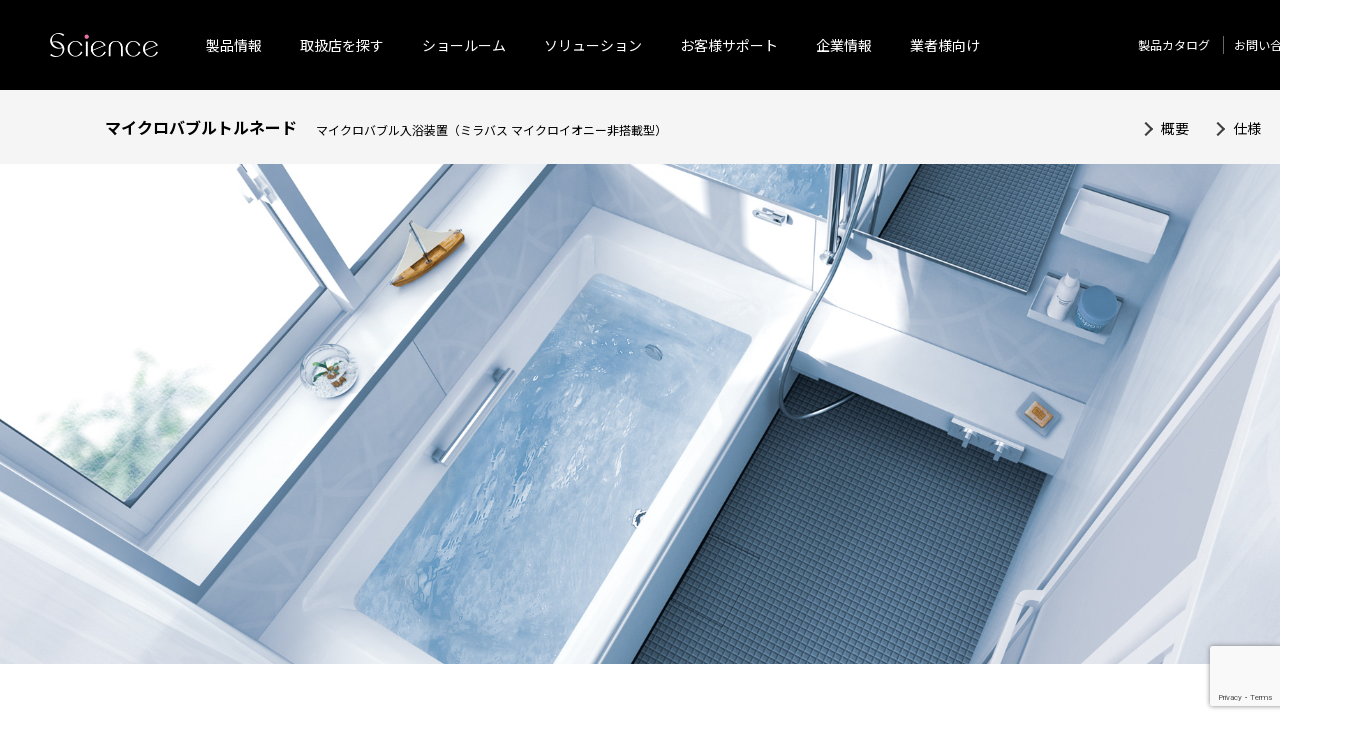

--- FILE ---
content_type: text/html; charset=UTF-8
request_url: https://i-feel-science.com/microbubble-tornado/
body_size: 16080
content:


<!DOCTYPE html>
<html lang="ja">

<head>
    <meta charset="UTF-8">
    <meta http-equiv="X-UA-Compatible" content="IE=edge">
    <meta name="viewport" content="width=device-width, initial-scale=1">

    <!-- Google tag (gtag.js) -->
    <script async src="https://www.googletagmanager.com/gtag/js?id=G-RDH5304L8L"></script>
    <script>
      window.dataLayer = window.dataLayer || [];
      function gtag(){dataLayer.push(arguments);}
      gtag('js', new Date());

      gtag('config', 'G-RDH5304L8L');
    </script>

    <!-- タイトル -->
    <title>
        マイクロバブルトルネード ─ 株式会社サイエンス    </title>
        <meta name="description" content="「マイクロバブルトルネード」は、ただお湯に身を委ねているだけで､マイクロバブルがお肌の老廃物を取り除き､健康的でつややかな美肌にしてくれます。">
    
    <!-- ogp -->
        <meta property="og:image" content="https://i-feel-science.com/ogp/ogp_microbubble.jpg">
    <meta property="og:description" content="「マイクロバブルトルネード」は、ただお湯に身を委ねているだけで､マイクロバブルがお肌の老廃物を取り除き､健康的でつややかな美肌にしてくれます。">
    <meta property="og:type" content="artcle">
        <meta property="og:title" content="マイクロバブルトルネード ─ 株式会社サイエンス">
    <meta property="og:url" content="https://i-feel-science.com/microbubble-tornado/">
    <meta property="og:site_name" content="株式会社サイエンス">

    <!-- ファビコン -->
    <link rel="shortcut icon" type="image/vnd.microsoft.ico" href="/favicon.ico">
    <link rel="apple-touch-icon" href="/apple-touch-icon.png">

    <!-- CSS -->
    <link rel="stylesheet" href="/css/common/common.css?20251014">
        <link rel="stylesheet" href="/css/product/product.css">
    
    <!-- JS -->
    <script src="//cdnjs.cloudflare.com/ajax/libs/picturefill/3.0.2/picturefill.js"></script>
    <script src="//code.jquery.com/jquery-3.5.1.min.js"></script>
    <script src="/js/lightgallery-all.min.js"></script>
    <!-- <script src="/js/lightgallery.min.js"></script> -->
    <!-- <script src="/js/lg-video.min.js"></script> -->
    <link rel="stylesheet" href="/css/lightgallery/lightgallery.css">
    <link rel="stylesheet" href="/css/modaal/modaal.css">
    <script src="/js/modaal.min.js"></script>
    <script src="https://cdnjs.cloudflare.com/ajax/libs/jquery-cookie/1.4.1/jquery.cookie.js"></script>
    <link rel="stylesheet" href="/css/cookieModal/cookieModal.css">
    
    <!-- header -->
    <meta name='robots' content='max-image-preview:large' />
	<style>img:is([sizes="auto" i], [sizes^="auto," i]) { contain-intrinsic-size: 3000px 1500px }</style>
	<style id='classic-theme-styles-inline-css' type='text/css'>
/*! This file is auto-generated */
.wp-block-button__link{color:#fff;background-color:#32373c;border-radius:9999px;box-shadow:none;text-decoration:none;padding:calc(.667em + 2px) calc(1.333em + 2px);font-size:1.125em}.wp-block-file__button{background:#32373c;color:#fff;text-decoration:none}
</style>
<style id='global-styles-inline-css' type='text/css'>
:root{--wp--preset--aspect-ratio--square: 1;--wp--preset--aspect-ratio--4-3: 4/3;--wp--preset--aspect-ratio--3-4: 3/4;--wp--preset--aspect-ratio--3-2: 3/2;--wp--preset--aspect-ratio--2-3: 2/3;--wp--preset--aspect-ratio--16-9: 16/9;--wp--preset--aspect-ratio--9-16: 9/16;--wp--preset--color--black: #000000;--wp--preset--color--cyan-bluish-gray: #abb8c3;--wp--preset--color--white: #ffffff;--wp--preset--color--pale-pink: #f78da7;--wp--preset--color--vivid-red: #cf2e2e;--wp--preset--color--luminous-vivid-orange: #ff6900;--wp--preset--color--luminous-vivid-amber: #fcb900;--wp--preset--color--light-green-cyan: #7bdcb5;--wp--preset--color--vivid-green-cyan: #00d084;--wp--preset--color--pale-cyan-blue: #8ed1fc;--wp--preset--color--vivid-cyan-blue: #0693e3;--wp--preset--color--vivid-purple: #9b51e0;--wp--preset--gradient--vivid-cyan-blue-to-vivid-purple: linear-gradient(135deg,rgba(6,147,227,1) 0%,rgb(155,81,224) 100%);--wp--preset--gradient--light-green-cyan-to-vivid-green-cyan: linear-gradient(135deg,rgb(122,220,180) 0%,rgb(0,208,130) 100%);--wp--preset--gradient--luminous-vivid-amber-to-luminous-vivid-orange: linear-gradient(135deg,rgba(252,185,0,1) 0%,rgba(255,105,0,1) 100%);--wp--preset--gradient--luminous-vivid-orange-to-vivid-red: linear-gradient(135deg,rgba(255,105,0,1) 0%,rgb(207,46,46) 100%);--wp--preset--gradient--very-light-gray-to-cyan-bluish-gray: linear-gradient(135deg,rgb(238,238,238) 0%,rgb(169,184,195) 100%);--wp--preset--gradient--cool-to-warm-spectrum: linear-gradient(135deg,rgb(74,234,220) 0%,rgb(151,120,209) 20%,rgb(207,42,186) 40%,rgb(238,44,130) 60%,rgb(251,105,98) 80%,rgb(254,248,76) 100%);--wp--preset--gradient--blush-light-purple: linear-gradient(135deg,rgb(255,206,236) 0%,rgb(152,150,240) 100%);--wp--preset--gradient--blush-bordeaux: linear-gradient(135deg,rgb(254,205,165) 0%,rgb(254,45,45) 50%,rgb(107,0,62) 100%);--wp--preset--gradient--luminous-dusk: linear-gradient(135deg,rgb(255,203,112) 0%,rgb(199,81,192) 50%,rgb(65,88,208) 100%);--wp--preset--gradient--pale-ocean: linear-gradient(135deg,rgb(255,245,203) 0%,rgb(182,227,212) 50%,rgb(51,167,181) 100%);--wp--preset--gradient--electric-grass: linear-gradient(135deg,rgb(202,248,128) 0%,rgb(113,206,126) 100%);--wp--preset--gradient--midnight: linear-gradient(135deg,rgb(2,3,129) 0%,rgb(40,116,252) 100%);--wp--preset--font-size--small: 13px;--wp--preset--font-size--medium: 20px;--wp--preset--font-size--large: 36px;--wp--preset--font-size--x-large: 42px;--wp--preset--spacing--20: 0.44rem;--wp--preset--spacing--30: 0.67rem;--wp--preset--spacing--40: 1rem;--wp--preset--spacing--50: 1.5rem;--wp--preset--spacing--60: 2.25rem;--wp--preset--spacing--70: 3.38rem;--wp--preset--spacing--80: 5.06rem;--wp--preset--shadow--natural: 6px 6px 9px rgba(0, 0, 0, 0.2);--wp--preset--shadow--deep: 12px 12px 50px rgba(0, 0, 0, 0.4);--wp--preset--shadow--sharp: 6px 6px 0px rgba(0, 0, 0, 0.2);--wp--preset--shadow--outlined: 6px 6px 0px -3px rgba(255, 255, 255, 1), 6px 6px rgba(0, 0, 0, 1);--wp--preset--shadow--crisp: 6px 6px 0px rgba(0, 0, 0, 1);}:where(.is-layout-flex){gap: 0.5em;}:where(.is-layout-grid){gap: 0.5em;}body .is-layout-flex{display: flex;}.is-layout-flex{flex-wrap: wrap;align-items: center;}.is-layout-flex > :is(*, div){margin: 0;}body .is-layout-grid{display: grid;}.is-layout-grid > :is(*, div){margin: 0;}:where(.wp-block-columns.is-layout-flex){gap: 2em;}:where(.wp-block-columns.is-layout-grid){gap: 2em;}:where(.wp-block-post-template.is-layout-flex){gap: 1.25em;}:where(.wp-block-post-template.is-layout-grid){gap: 1.25em;}.has-black-color{color: var(--wp--preset--color--black) !important;}.has-cyan-bluish-gray-color{color: var(--wp--preset--color--cyan-bluish-gray) !important;}.has-white-color{color: var(--wp--preset--color--white) !important;}.has-pale-pink-color{color: var(--wp--preset--color--pale-pink) !important;}.has-vivid-red-color{color: var(--wp--preset--color--vivid-red) !important;}.has-luminous-vivid-orange-color{color: var(--wp--preset--color--luminous-vivid-orange) !important;}.has-luminous-vivid-amber-color{color: var(--wp--preset--color--luminous-vivid-amber) !important;}.has-light-green-cyan-color{color: var(--wp--preset--color--light-green-cyan) !important;}.has-vivid-green-cyan-color{color: var(--wp--preset--color--vivid-green-cyan) !important;}.has-pale-cyan-blue-color{color: var(--wp--preset--color--pale-cyan-blue) !important;}.has-vivid-cyan-blue-color{color: var(--wp--preset--color--vivid-cyan-blue) !important;}.has-vivid-purple-color{color: var(--wp--preset--color--vivid-purple) !important;}.has-black-background-color{background-color: var(--wp--preset--color--black) !important;}.has-cyan-bluish-gray-background-color{background-color: var(--wp--preset--color--cyan-bluish-gray) !important;}.has-white-background-color{background-color: var(--wp--preset--color--white) !important;}.has-pale-pink-background-color{background-color: var(--wp--preset--color--pale-pink) !important;}.has-vivid-red-background-color{background-color: var(--wp--preset--color--vivid-red) !important;}.has-luminous-vivid-orange-background-color{background-color: var(--wp--preset--color--luminous-vivid-orange) !important;}.has-luminous-vivid-amber-background-color{background-color: var(--wp--preset--color--luminous-vivid-amber) !important;}.has-light-green-cyan-background-color{background-color: var(--wp--preset--color--light-green-cyan) !important;}.has-vivid-green-cyan-background-color{background-color: var(--wp--preset--color--vivid-green-cyan) !important;}.has-pale-cyan-blue-background-color{background-color: var(--wp--preset--color--pale-cyan-blue) !important;}.has-vivid-cyan-blue-background-color{background-color: var(--wp--preset--color--vivid-cyan-blue) !important;}.has-vivid-purple-background-color{background-color: var(--wp--preset--color--vivid-purple) !important;}.has-black-border-color{border-color: var(--wp--preset--color--black) !important;}.has-cyan-bluish-gray-border-color{border-color: var(--wp--preset--color--cyan-bluish-gray) !important;}.has-white-border-color{border-color: var(--wp--preset--color--white) !important;}.has-pale-pink-border-color{border-color: var(--wp--preset--color--pale-pink) !important;}.has-vivid-red-border-color{border-color: var(--wp--preset--color--vivid-red) !important;}.has-luminous-vivid-orange-border-color{border-color: var(--wp--preset--color--luminous-vivid-orange) !important;}.has-luminous-vivid-amber-border-color{border-color: var(--wp--preset--color--luminous-vivid-amber) !important;}.has-light-green-cyan-border-color{border-color: var(--wp--preset--color--light-green-cyan) !important;}.has-vivid-green-cyan-border-color{border-color: var(--wp--preset--color--vivid-green-cyan) !important;}.has-pale-cyan-blue-border-color{border-color: var(--wp--preset--color--pale-cyan-blue) !important;}.has-vivid-cyan-blue-border-color{border-color: var(--wp--preset--color--vivid-cyan-blue) !important;}.has-vivid-purple-border-color{border-color: var(--wp--preset--color--vivid-purple) !important;}.has-vivid-cyan-blue-to-vivid-purple-gradient-background{background: var(--wp--preset--gradient--vivid-cyan-blue-to-vivid-purple) !important;}.has-light-green-cyan-to-vivid-green-cyan-gradient-background{background: var(--wp--preset--gradient--light-green-cyan-to-vivid-green-cyan) !important;}.has-luminous-vivid-amber-to-luminous-vivid-orange-gradient-background{background: var(--wp--preset--gradient--luminous-vivid-amber-to-luminous-vivid-orange) !important;}.has-luminous-vivid-orange-to-vivid-red-gradient-background{background: var(--wp--preset--gradient--luminous-vivid-orange-to-vivid-red) !important;}.has-very-light-gray-to-cyan-bluish-gray-gradient-background{background: var(--wp--preset--gradient--very-light-gray-to-cyan-bluish-gray) !important;}.has-cool-to-warm-spectrum-gradient-background{background: var(--wp--preset--gradient--cool-to-warm-spectrum) !important;}.has-blush-light-purple-gradient-background{background: var(--wp--preset--gradient--blush-light-purple) !important;}.has-blush-bordeaux-gradient-background{background: var(--wp--preset--gradient--blush-bordeaux) !important;}.has-luminous-dusk-gradient-background{background: var(--wp--preset--gradient--luminous-dusk) !important;}.has-pale-ocean-gradient-background{background: var(--wp--preset--gradient--pale-ocean) !important;}.has-electric-grass-gradient-background{background: var(--wp--preset--gradient--electric-grass) !important;}.has-midnight-gradient-background{background: var(--wp--preset--gradient--midnight) !important;}.has-small-font-size{font-size: var(--wp--preset--font-size--small) !important;}.has-medium-font-size{font-size: var(--wp--preset--font-size--medium) !important;}.has-large-font-size{font-size: var(--wp--preset--font-size--large) !important;}.has-x-large-font-size{font-size: var(--wp--preset--font-size--x-large) !important;}
:where(.wp-block-post-template.is-layout-flex){gap: 1.25em;}:where(.wp-block-post-template.is-layout-grid){gap: 1.25em;}
:where(.wp-block-columns.is-layout-flex){gap: 2em;}:where(.wp-block-columns.is-layout-grid){gap: 2em;}
:root :where(.wp-block-pullquote){font-size: 1.5em;line-height: 1.6;}
</style>
<link rel='stylesheet' id='bogo-css' href='https://i-feel-science.com/cms/wp-content/plugins/bogo/includes/css/style.css?ver=3.8.2' type='text/css' media='all' />
<link rel='stylesheet' id='contact-form-7-css' href='https://i-feel-science.com/cms/wp-content/plugins/contact-form-7/includes/css/styles.css?ver=6.0.5' type='text/css' media='all' />
<link rel='stylesheet' id='dflip-icons-style-css' href='https://i-feel-science.com/cms/wp-content/plugins/3d-flipbook-dflip-lite/assets/css/themify-icons.min.css?ver=1.7.35' type='text/css' media='all' />
<link rel='stylesheet' id='dflip-style-css' href='https://i-feel-science.com/cms/wp-content/plugins/3d-flipbook-dflip-lite/assets/css/dflip.min.css?ver=1.7.35' type='text/css' media='all' />
<script type="text/javascript" src="https://i-feel-science.com/cms/wp-includes/js/jquery/jquery.min.js?ver=3.7.1" id="jquery-core-js"></script>
<script type="text/javascript" src="https://i-feel-science.com/cms/wp-includes/js/jquery/jquery-migrate.min.js?ver=3.4.1" id="jquery-migrate-js"></script>
                <script>
                    var ajaxUrl = 'https://i-feel-science.com/cms/wp-admin/admin-ajax.php';
                </script>
        <script data-cfasync="false"> var dFlipLocation = "https://i-feel-science.com/cms/wp-content/plugins/3d-flipbook-dflip-lite/assets/"; var dFlipWPGlobal = {"text":{"toggleSound":"Turn on\/off Sound","toggleThumbnails":"Toggle Thumbnails","toggleOutline":"Toggle Outline\/Bookmark","previousPage":"Previous Page","nextPage":"Next Page","toggleFullscreen":"Toggle Fullscreen","zoomIn":"Zoom In","zoomOut":"Zoom Out","toggleHelp":"Toggle Help","singlePageMode":"Single Page Mode","doublePageMode":"Double Page Mode","downloadPDFFile":"Download PDF File","gotoFirstPage":"Goto First Page","gotoLastPage":"Goto Last Page","share":"Share","mailSubject":"I wanted you to see this FlipBook","mailBody":"Check out this site {{url}}","loading":"DearFlip: Loading "},"moreControls":"download,pageMode,startPage,endPage,sound","hideControls":"","scrollWheel":"true","backgroundColor":"#777","backgroundImage":"","height":"auto","paddingLeft":"20","paddingRight":"20","controlsPosition":"bottom","duration":800,"soundEnable":"true","enableDownload":"true","enableAnnotation":"false","enableAnalytics":"false","webgl":"true","hard":"none","maxTextureSize":"1600","rangeChunkSize":"524288","zoomRatio":1.5,"stiffness":3,"pageMode":"0","singlePageMode":"0","pageSize":"0","autoPlay":"false","autoPlayDuration":5000,"autoPlayStart":"false","linkTarget":"2","sharePrefix":"dearflip-"};</script>
<!-- Google Tag Manager -->
<script>(function(w,d,s,l,i){w[l]=w[l]||[];w[l].push({'gtm.start':
new Date().getTime(),event:'gtm.js'});var f=d.getElementsByTagName(s)[0],
j=d.createElement(s),dl=l!='dataLayer'?'&l='+l:'';j.async=true;j.src=
'https://www.googletagmanager.com/gtm.js?id='+i+dl;f.parentNode.insertBefore(j,f);
})(window,document,'script','dataLayer','GTM-KFW3N9TJ');</script>
<!-- End Google Tag Manager -->

<!-- shutto-translation -->
<script src="https://d.shutto-translation.com/trans.js?id=67476"></script>

<style>
    #sttLanguageSwitch{
        display: none;
    }
    #sttLanguageSwitchSp{
        display: none;
    }
    .stt-lang-select{
        display: none;
    }
</style>


</head>



<body class="page-template page-template-page-product page-template-page-product-php page page-id-60651 page-parent ja">
<!-- Google Tag Manager (noscript) -->
<noscript><iframe src="https://www.googletagmanager.com/ns.html?id=GTM-KFW3N9TJ"
height="0" width="0" style="display:none;visibility:hidden"></iframe></noscript>
<!-- End Google Tag Manager (noscript) -->

    <script type="text/javascript">
        var __pParams = __pParams || [];
        __pParams.push({
            client_id: '406',
            c_1: 'i-feel-science',
            c_2: 'ClientSite'
        });

    </script>
    <script type="text/javascript" src="https://cdn.d2-apps.net/js/tr.js" async></script>

    <header>
        <div class="outer">
            <h1 class="logo">
                <a href="/"><img src="/images/common/header_logo.png" alt="サイエンス"></a>
            </h1>
            <!-- 言語スイッチャーSP -->
            <div class="languageSp-section">
                <div id="languageSp-swich">
                    <button class="displaySp-item"></button>
                    <div class="wpSp-block-bogo-language-switcher">
                            <ul class="bogo-language-switcher list-view"><li class="en-US en first"><span class="bogo-language-name">English</span></li>
<li class="ja current"><span class="bogo-language-name"><a rel="alternate" hreflang="ja" href="https://i-feel-science.com/microbubble-tornado/" title="日本語" class="current" aria-current="page">日本語</a></span></li>
<li class="ko-KR ko"><span class="bogo-language-name">한국어</span></li>
<li class="zh-CN"><span class="bogo-language-name">简体中文</span></li>
<li class="zh-TW last"><span class="bogo-language-name">繁體中文</span></li>
</ul>                    </div>
                </div>
            </div>
            <div id="sttLanguageSwitchSp" class="sttLanguageSwitch">
                <button class="sttLanguageSwitch-btn">Language</button>
                <ul class="sttLanguageSwitch-list">
                    <li ><a href="#" data-stt-changelang="ja" data-stt-ignore>日本語</a></li>
                    <li ><a href="#" data-stt-changelang="en" data-stt-ignore>English</a></li>
                    <li ><a href="#" data-stt-changelang="ko" data-stt-ignore>한국어</a></li>
                    <li ><a href="#" data-stt-changelang="zh-CN" data-stt-ignore>简体中文</a></li>
                    <li ><a href="#" data-stt-changelang="zh-TW" data-stt-ignore>繁體中文</a></li>
                </ul>
            </div>
            <div class="btn__navigation--trigger">
                <span></span>
                <span></span>
                <span></span>
            </div>

            <!-- グローバルメニュー -->
            <nav class="global-navigation">

                <ul class="global-navigation-main">
                    <li class="megamenu--trigger"><span class="navigation-btn">製品情報</span>
                        <div class="block">
                            <div class="nav-item">
                                <div class="box">
                                    <h2 class="heading"><span class="heading-icon"><img src="/images/common/icon_shower.svg" alt=""></span><span class="heading-name">SHOWERHEAD</span></h2>
                                    <ul class="list-menu">
                                        <li><a href="/mirable/">ミラブルシリーズTop</a></li>
										<li><a href="/mirable-sara/">ミラブル爽（さら）</a></li>
										<li><a href="/mirable-uru/">ミラブル潤（うる）</a></li>
										<li><a href="/mirable-tuya/">ミラブル艶（つや）</a></li>
                                        <li><a href="/mirable-zero/">ミラブルzero</a></li>
                                        <li><a href="/ultrafinemist-mirable/">ミラブルplus</a></li>
                                        <li><a href="/ultrafinemist-mirable-kitty/">ミラブルplus<span>（ハローキティバージョン）</span></a></li>

                                    </ul>
                                </div>
                                <div class="box">
                                    <h2 class="heading"><span class="heading-icon"><img src="/images/common/icon_bathtub.svg" alt=""></span><span class="heading-name">BATH</span></h2>
                                    <ul class="list-menu">
                                        <li><a href="/mirabath/">ミラバス</a></li>
                                        <li><a href="/mirabath-portable/">どこでもミラバス</a></li>
                                        <li><a href="/mirabath/option/#guardian">ミラバスガーディアン</a></li>
                                        <li><a href="/mirabath//option/#vision">ミラバスビジョン</a></li>
                                        <li><a href="/microbubble-tornado/">マイクロバブルトルネード</a></li>
                                    </ul>
                                </div>
                                <div class="box">
                                    <h2 class="heading"><span class="heading-icon"><img src="/images/common/icon_faucet.svg" alt=""></span><span class="heading-name">HOME / KITCHEN</span></h2>
                                    <ul class="list-menu">
                                        <li><a href="/ultrafinemist-mirable-kitchen/">ミラブルキッチン</a></li>
                                        <li><a href="/mirable-pro-dyner/">ミラブルプロダイナー</a></li>
                                        <li><a href="/mirable-aquablast/">MIRABLE AQUABLAST</a></li>
                                    </ul>
                                </div>
                                <div class="box">
                                    <h2 class="heading"><span class="heading-icon"><img src="/images/common/icon_hair-cut.svg" alt=""></span><span class="heading-name">BEAUTY</span></h2>
                                    <ul class="list-menu">
                                        <li><a href="/ultrafinemist-mirable-care/">ミラブルケア</a></li>
                                    </ul>
                                </div>
                                <div class="box">
                                    <h2 class="heading"><span class="heading-icon"><img src="/images/common/icon_measuring-cup.svg" alt=""></span><span class="heading-name">CENTRAL<br>WATER PURIFIER</span></h2>
                                    <ul class="list-menu">
                                        <li><a href="/water-system/">サイエンスウォーターセキュリティ</a></li>
                                    </ul>
                                </div>
                            </div>
                        </div>
                    </li>
                    <li class="megamenu--trigger"><a href="/store-finder/" class="navigation-btn">取扱店を探す</a>
                        <div class="block">
                            <div class="nav-item">
                                <div class="box" style="width: 33%;">
                                    <h2 style="font-size: 1.6rem; line-height: 1.7;">購入する</h2>
                                    <ul class="list-menu">
                                        <!-- <li><a href="/online-shop/">正規オンラインショップ</a></li> -->
                                        <li><a href="/purchase/">正規取扱店舗</a></li>
                                    </ul>
                                </div>
                                <div class="box" style="width: 33%;">
                                    <h2 style="font-size: 1.6rem; line-height: 1.7;">体感する</h2>
                                    <ul class="list-menu">
                                        <li><a href="/mirable-taikan/">体感する</a></li>
                                    </ul>
                                </div>
                                <div class="box" style="width: 33%;">
                                    <h2 style="font-size: 1.6rem; line-height: 1.7;">検索</h2>
                                    <ul class="list-menu">
                                        <li><a href="/agency-search/">代理店を調べる</a></li>
                                    </ul>
                                </div>
                            </div>
                        </div>
                    </li>


                    <li class="megamenu--trigger"><a href="/mirable-showroom/" class="navigation-btn">ショールーム</a></li>

                    <li class="megamenu--trigger"><a href="/solution/" class="navigation-btn">ソリューション</a>
                        <div class="block">
                            <div class="box">
                                <ul class="list-menu">
                                    <li><a href="/solution/note01/">ファインバブル技術とは</a></li>
                                    <li><a href="/solution/note02/">サイエンスのファインバブル事業展開</a></li>
                                    <li><a href="/solution/note03/">サイエンステクニカルラボ</a></li>
                                    <li><a href="/solution/note04/">サイエンスが提案する「家づくり」</a></li>
                                </ul>
                            </div>
                        </div>
                    </li>
                    <li class="megamenu--trigger"><a href="/manual/" class="navigation-btn">お客様サポート</a></li>
                    <li class="megamenu--trigger"><a href="/outline/" class="navigation-btn">企業情報</a>
                        <div class="block">
                            <div class="box">
                                <ul class="list-menu">
                                    <li><a href="/outline/about/">会社概要</a></li>
                                    <li><a href="/outline/sdgs/">サイエンスとSDGs</a></li>
                                    <li><a href="https://recruit.i-feel-science.com">採用情報</a></li>
                                </ul>
                            </div>
                        </div>
                    </li>
                    <li class="megamenu--trigger"><span class="navigation-btn">業者様向け</span>
                        <div class="block">
                            <div class="box">
                                <ul class="list-menu">
                                    <li><a href="/business_partner/">正規代理店パートナー</a></li>
                                    <li><a href="/implementation/">製品導入パートナー</a></li>
                                    <li><a href="/accommodation/">温泉施設への導入</a></li>
                                    <li><a href="/b2b_showroom/">超大型体験型ショールーム</a></li>
                                    <li><a href="https://agency.i-feel-science.com/b2b-agency-only/" target="_blank" rel="noopener">正規代理店様専用ページ</a></li>
                                </ul>
                            </div>
                        </div>
                    </li>
                </ul>
                <ul class="global-navigation-sub">
                    <li><a href="/catalog/">製品カタログ</a></li>
                    <li><a href="/inquiry/">お問い合わせ</a></li>
                    <li id="language-swich">
                             <!-- 言語スイッチャー -->
                            <button class="display-item"></button>
                            <div class="wp-block-bogo-language-switcher">
                                    <ul class="bogo-language-switcher list-view"><li class="en-US en first"><span class="bogo-language-name">English</span></li>
<li class="ja current"><span class="bogo-language-name"><a rel="alternate" hreflang="ja" href="https://i-feel-science.com/microbubble-tornado/" title="日本語" class="current" aria-current="page">日本語</a></span></li>
<li class="ko-KR ko"><span class="bogo-language-name">한국어</span></li>
<li class="zh-CN"><span class="bogo-language-name">简体中文</span></li>
<li class="zh-TW last"><span class="bogo-language-name">繁體中文</span></li>
</ul>                            </div>
                    </li>
                    <li id="sttLanguageSwitch" class="sttLanguageSwitch">
                            <button class="sttLanguageSwitch-btn">Language</button>
                            <ul class="sttLanguageSwitch-list">
                                <li ><a href="#" data-stt-changelang="ja" data-stt-ignore>日本語</a></li>
                                <li ><a href="#" data-stt-changelang="en" data-stt-ignore>English</a></li>
                                <li ><a href="#" data-stt-changelang="ko" data-stt-ignore>한국어</a></li>
                                <li ><a href="#" data-stt-changelang="zh-CN" data-stt-ignore>简体中文</a></li>
                                <li ><a href="#" data-stt-changelang="zh-TW" data-stt-ignore>繁體中文</a></li>
                            </ul>
                    </li>
                </ul>
            </nav>
            <!-- SPメガメニュー -->
            <div class="megamenu--sp">
                <div class="nav-item">
                    <div class="box">
                        <h2 class="heading"><span class="heading-icon"><img src="/images/common/icon_shower.svg" alt=""></span><span class="heading-name">SHOWERHEAD</span></h2>
                        <ul class="list-menu">
                            <li><a href="/mirable/">ミラブルシリーズTop</a></li>
                            <li><a href="/mirable-sara/">ミラブル爽（さら）</a></li>
                            <li><a href="/mirable-uru/">ミラブル潤（うる）</a></li>
                            <li><a href="/mirable-tuya/">ミラブル艶（つや）</a></li>
                            <li><a href="/mirable-zero/">ミラブルzero</a></li>
                            <li><a href="/ultrafinemist-mirable/">ミラブルplus</a></li>
                            <li><a href="/ultrafinemist-mirable-kitty/">ミラブルplus<span>（ハローキティバージョン）</span></a></li>
                            <li><a href="/mirable-pro/">ミラブルプロ</a></li>

                        </ul>
                    </div>
                    <div class="box">
                        <h2 class="heading"><span class="heading-icon"><img src="/images/common/icon_bathtub.svg" alt=""></span><span class="heading-name">BATH</span></h2>
                        <ul class="list-menu">
                            <li><a href="/mirabath/">ミラバス</a></li>
                            <li><a href="/mirabath-portable/">どこでもミラバス</a></li>
                            <li><a href="/mirabath/option/#guardian">ミラバスガーディアン</a></li>
                            <li><a href="/mirabath/option/#vision">ミラバスビジョン</a></li>
                            <li><a href="/microbubble-tornado/">マイクロバブルトルネード</a></li>
                        </ul>
                    </div>
                    <div class="box">
                        <h2 class="heading"><span class="heading-icon"><img src="/images/common/icon_faucet.svg" alt=""></span><span class="heading-name">HOME / KITCHEN</span></h2>
                        <ul class="list-menu">
                            <li><a href="/ultrafinemist-mirable-kitchen/">ミラブルキッチン</a></li>
                            <li><a href="/mirable-pro-dyner/">ミラブルプロダイナー</a></li>
                            <li><a href="/mirable-aquablast/">MIRABLE AQUABLAST</a></li>
                        </ul>
                    </div>
                    <div class="box">
                        <h2 class="heading"><span class="heading-icon"><img src="/images/common/icon_hair-cut.svg" alt=""></span><span class="heading-name">BEAUTY</span></h2>
                        <ul class="list-menu">
                            <li><a href="/ultrafinemist-mirable-care/">ミラブルケア</a></li>
                        </ul>
                    </div>
                    <div class="box">
                        <h2 class="heading"><span class="heading-icon"><img src="/images/common/icon_measuring-cup.svg" alt=""></span><span class="heading-name">CENTRAL<br>WATER PURIFIER</span></h2>
                        <ul class="list-menu">
                            <li><a href="/water-system/">サイエンスウォーターセキュリティ</a></li>
                        </ul>
                    </div>
                </div>
                <div id="spother" class="block">
                    <div class="box">
                        <ul class="list-menu">
                            <li><a href="/store-finder/">取扱店を探す</a></li>
                            <li><a href="/manual/">お客様サポート</a></li>
                            <li><a href="/solution/">ソリューション</a></li>
                            <li><a href="/outline/">企業情報</a></li>
                            <li><a href="/business_partner/">業者様向け</a></li>
                            <li><a href="/inquiry/">お問い合わせ</a></li>
                        </ul>
                    </div>
                </div>
            </div>

        </div>
    </header>


    <!-- main -->
    <main>


<script>
document.addEventListener("DOMContentLoaded", function() {
    const listItems = document.querySelectorAll('.bogo-language-switcher li');
    listItems.forEach(item => {
        if (!item.querySelector('a')) {
            item.style.display = 'none';
        }
    });
});


document.addEventListener("DOMContentLoaded", function() {
    const dynamicList = document.querySelector('.bogo-language-switcher');
    const visibleListItems = dynamicList.querySelectorAll('li:not([style*="display: none"])');
    const numberOfVisibleItems = visibleListItems.length;
    if (numberOfVisibleItems !== 1) {
        const apperLanguageSwicher = document.querySelector('#language-swich');
        const apperLanguageSwicherSp = document.querySelector('#languageSp-swich');
        apperLanguageSwicher.style.display = 'inline-block';
        apperLanguageSwicherSp.style.display = 'inline-block';
    }
// ここまでうごいてる(要素が一つ以上存在する時、表示)13:00
    const displayItem = document.querySelector('.display-item')
    const displayItemSp = document.querySelector('.displaySp-item')
    const languageSwitcher = document.querySelector('.wp-block-bogo-language-switcher');
    const languageSwitcherSp = document.querySelector('.wpSp-block-bogo-language-switcher');
    displayItem.addEventListener('click', () => {
        languageSwitcher.classList.toggle('appear');
    });
    displayItemSp.addEventListener('click', () => {
        languageSwitcherSp.classList.toggle('appear');
    });
});


document.addEventListener('DOMContentLoaded', () => {
//   const selectItems = document.querySelectorAll('.wp-block-bogo-language-switcher li');
  const display = document.querySelector('.display-item');
//   const displayButton = document.querySelector('.display-item:not(.bogo-disable)');
  const displaySp = document.querySelector('.displaySp-item');
//   const displayButtonSp = document.querySelector('.displaySp-item:not(.bogo-disable)');



  // 初期表示設定
  const firstLang = document.querySelector('.bogo-language-switcher > .current span');
  const firstLangName = "Language";
  display.textContent = firstLangName;
  displaySp.textContent = firstLangName;
  const arrow = document.createElement('span');
  arrow.className = 'arrow';
  display.appendChild(arrow);

});



document.addEventListener("DOMContentLoaded", function() {
    const languageOrder = ["日本語", "English", "한국어", "简体中文", "繁體中文"];
    const languageList = document.querySelector('.wp-block-bogo-language-switcher ul');
    if (languageList) {
        const items = Array.from(languageList.children);
        const sortedItems = languageOrder.map(lang =>
            items.find(item => item.textContent.trim().includes(lang))
        ).filter(Boolean);

        languageList.innerHTML = '';
        sortedItems.forEach(item => languageList.appendChild(item));
    }
});

document.addEventListener("DOMContentLoaded", function() {
    const languageOrderSp = ["日本語", "English", "한국어", "简体中文", "繁體中文"];
    const languageListSp = document.querySelector('.wpSp-block-bogo-language-switcher ul');
    if (languageListSp) {
        const itemsSp = Array.from(languageListSp.children);
        const sortedItemsSp = languageOrderSp.map(lang =>
            itemsSp.find(itemSp => itemSp.textContent.trim().includes(lang))
        ).filter(Boolean);

        languageListSp.innerHTML = '';
        sortedItemsSp.forEach(itemSp => languageListSp.appendChild(itemSp));
    }
});

document.addEventListener("DOMContentLoaded", function() {
    const sttLanguageSwitch = document.getElementById('sttLanguageSwitch');
    const sttLanguageSwitchSp = document.getElementById('sttLanguageSwitchSp');
    const sttLanguageSwitchBtns = document.querySelectorAll('.sttLanguageSwitch-btn');
    let sttLangSelect;
    let tryCount = 0;
    const maxTries = 10;

    function waitForSttSelect() {
        sttLangSelect = document.querySelector('.stt-lang-select');
        if (sttLangSelect) {
            console.log(sttLangSelect);
            sttLangSelect.style.display = 'none';
            sttLanguageSwitch.classList.add('is-show');
            sttLanguageSwitchSp.classList.add('is-show');
        } else if (tryCount < maxTries) {
            tryCount++;
            setTimeout(waitForSttSelect, 300);
        }
    }
    waitForSttSelect();

    sttLanguageSwitchBtns.forEach(btn => {
        btn.addEventListener('click', () => {
            const nextSibling = btn.nextElementSibling;
            nextSibling.classList.toggle('is-active');
        });
    });
});


    </script>

<style>
.product-buying-guide__multi__btn{
    position: relative;
    background: #05d5da;
    color: #fff;
    z-index: 8;
    text-align: center;
    width: 1156px;
    margin: 0 auto 30px;
    padding: 30px;
}
.product-buying-guide__multi__btn__title{
    width: 100%;
    font-size: 2rem;
    margin-bottom: 10px;
    font-weight: 700;
}
.product-buying-guide__multi__btn__text{
    font-size: 1.4rem;
    line-height: 37px;
    margin-bottom: 10px;
}
.product-buying-guide__multi__btn__list{
    display: flex;
    flex-wrap: wrap;
    justify-content: center;
}
.product-buying-guide__multi__btn__list__item{
    border-left: 1px solid #fff;
    padding: 0 50px;
}
.product-buying-guide__multi__btn__list__item:first-child{
    border: none;
}
.product-buying-guide__multi__btn__list__item a{
    color: #fff;
    border-bottom: 1px solid #fff;
}
.product-buying-guide__multi__btn__list__item a:hover{
    border: none;
}

@media screen and (max-width: 769px){
    .product-buying-guide__multi__btn{
        width: 100%;
        text-align: left;
        padding: 30px 20px;
    }
    .product-buying-guide__multi__btn__text{
        line-height: 24px;
        margin-bottom: 15px;
    }
    .product-buying-guide__multi__btn__list{
        display: block;
    }
    .product-buying-guide__multi__btn__list__item{
        border: none;
        padding: 0;
        margin-bottom: 10px;
    }
    .product-buying-guide__multi__btn__list__item:last-of-type{
        margin-bottom: 0;
    }
}
</style>



<div class="breadcrumb">
  <div class="outer">
			<div class="breadcrumb__ttl">
        <div class="breadcrumb__ttl-catname">マイクロバブルトルネード</div>
				<div class="breadcrumb__ttl-itemname">マイクロバブル入浴装置（ミラバス マイクロイオニー非搭載型）</div>
			</div>
			<div class="breadcrumb--trigger"><span>&nbsp;</span></div>
			<div class="topicpath_box">
				<ul class="topicpath">
        <li><a href="/microbubble-tornado/">概要</a></li>
        <li class="page_item page-item-60653"><a href="https://i-feel-science.com/microbubble-tornado/spec/">仕様</a></li>
				</ul>
      </div>
  </div>
</div>




<div class="content">
      <div class="product-visual">
        <picture>
          <source media="(min-width: 769px)"
            srcset="/images/product/microbubble-tornado/product_microbubble-tornado_top_kv_pc.jpg">
          <img decoding="async" src="/images/product/microbubble-tornado/product_microbubble-tornado_top_kv_sp.jpg"
            alt="もっと美しく。マイクロバブルバス">
        </picture>
      </div>


      <div class="product-contents">
        <div class="product-view">
          <h1 class="title">もっと美しく。マイクロバブルバス</h1>
          <p>
            身体をゴシゴシこすらなくても､ただお湯に身を委ねているだけで､マイクロバブル※がお肌の老廃物を取り除き､健康的でつややかな美肌にしてくれます。わざわざエステに出かけなくても､美肌やリラックス効果の高い｢ゆらぎ浴（全体水流）｣､気になる部分にも効果的な｢スポットケア（部分水流）｣を自宅で楽しめます。
          </p>
          <div class="lightgallery" data-src="https://www.youtube.com/watch?v=C9Ut0NKXKRU">
            <a href="https://www.youtube.com/watch?v=C9Ut0NKXKRU" class="video-btn">CM動画を見る</a>
          </div>
          <p class="notice">
            ※マイクロバブル：直径100μm未満で1μm（=0.001mm）以上の泡の事（ISOで定められた国際標準規格）で､通常､水の中で出来る気泡と比較しても､マイクロバブルは極めて小さく､負電位のため､微小なゴミを吸着して水面に浮上させる性質を持っています。
          </p>
        </div>
      </div>

      <div class="product-view-contents">
        <div class="product-view-contents__head">
          <video id="movie01" width="100%" height="auto" autoplay loop muted playsinline>
            <source src="/movie/mirabath1.mp4" type="video/mp4">
          </video>
        </div>

        <div class="product-view-contents__body">

          <div class="product-view-contents__body__title mbt product-black-title">
            <span class="sp1"> マイクロバブルが</span><br class="sp"><span class="sp2"> 隅々まで汚れを落とし、<br>
              <span> 湯あがり後もぽかぽかが長続き。</span>
          </div>

          <p>
            1ccに約12,000個の水と空気でできた超微細な泡が､肌のすみずみまでの汚れや毛穴の奥の老廃物などを吸着して取り除くほか､気になる臭いの元もかき出して洗い流します。身体中の毛穴に入り込んだ超微細な気泡が弾ける時にほどよい刺激を与えてくれるので身体の芯から温まり、お風呂上がりに湯冷めしにくく､毎日温泉に入ったような気分が味わえます｡
          </p>

          <div class="lightgallery" data-src="https://www.youtube.com/watch?v=bYhJxtX5ssE">
            <a href="https://www.youtube.com/watch?v=bYhJxtX5ssE" class="video-btn">マイクロバブルの<br class="sp">汚れ落ち実験を見る</a>
          </div>

          <div class="product-secound-box">
            <div class="product-secound-box__box">
              <img decoding="async" src="/images/product/mirabath/product_mirabath_top_img_10.jpg" alt="マイクロバブルの汚れ落ちテスト">
              <div class="product-secound-box__box__title">マイクロバブルの汚れ落ちテスト</div>
              <div class="product-secound-box__box__text">
                <p>身体をゴシゴシこすらなくても､ただお湯に身を委ねているだけで､ミクロの泡がお肌の汚れを取り除き､健康的でつややかな美肌にしてくれます。</p>
              </div>
            </div>
            <div class="product-secound-box__box">
              <img decoding="async" src="/images/product/mirabath/product_mirabath_top_img_11.jpg" alt="湯上り後も湯冷めしにくい">
              <div class="product-secound-box__box__title">湯上り後も湯冷めしにくい</div>
              <div class="product-secound-box__box__text">
                <p>体をゴシゴシこすらなくても､ただお湯に身を委ねているだけで､ミクロの泡がお肌の汚れを取り除き､健康的でつややかな美肌にしてくれます。</p>
              </div>
              <div class="product-secound-box__box__notice">
                <p>条件＝普通のお湯とマイクロバブルのお湯（38℃）に5分間入浴した後、15分後に赤外線サーモグラフィで体表面温度を比較撮影</p>
              </div>
            </div>
          </div>
          <div class="product-fbia-box">

            <div class="product-fbia-box__btn">
              <a class="btn" href="/solution/note01/">ファインバブルの<br class="sp">特徴を詳しく知る</a>
            </div>
          </div>

        </div>
      </div>



      <div class="product-view-contents">
        <div class="product-view-contents__head">
          <picture>
            <source media="(min-width: 769px)" srcset="/images/product/mirabath/product_mirabath_top_kv3_pc.jpg">
            <img decoding="async" class="view" src="/images/product/mirabath/product_mirabath_top_kv3_sp.jpg"
              alt="水流で全身を心地よく刺激。まるでスパ気分。">
          </picture>
        </div>

        <div class="product-view-contents__body">
          <div class="product-view-contents__body__title product-black-title">
            <span>水流で全身を心地よく刺激。</span><br><span>まるでスパ気分。</span>
          </div>

          <div class="product-secound-box">
            <div class="product-secound-box__box">
              <div class="lightgallery" data-src="https://www.youtube.com/watch?v=7jNlMOnf-Do">
                <a href="https://www.youtube.com/watch?v=7jNlMOnf-Do" class="video-btn-img">
                  <div class="btn"><img decoding="async" src="/images/product/mirabath/product_mirabath_top_img_13.jpg" alt="ゆらぎ浴（全体水流）">
                  </div>
                </a>
              </div>
              <div class="product-secound-box__box__title">ゆらぎ浴（全体水流）</div>
              <div class="product-secound-box__box__text">
                <p>
                  特殊ノズルによって､水流が自らスクリュー状に回転しながら浴槽の壁面にあたり､浴槽内のお湯全体にねじれの入った対流をおこします。その優しい揺れ刺激がストレス除去効果､脳の活性化に対する効果があるといわれています。一般のジェットバスと違い空気を含まないため､音も静かでゆったりとリラックスしてゆらぎ浴をお楽しみいただけます｡
                </p>
              </div>
            </div>
            <div class="product-secound-box__box">
              <div class="lightgallery" data-src="https://www.youtube.com/watch?v=fbYeZUstrzI">
                <a href="https://www.youtube.com/watch?v=fbYeZUstrzI" class="video-btn-img">
                  <div class="btn"><img decoding="async" src="/images/product/mirabath/product_mirabath_top_img_14.jpg"
                      alt="スポットケア（部分水流）">
                  </div>
                </a>
              </div>
              <div class="product-secound-box__box__title">スポットケア（部分水流）</div>
              <div class="product-secound-box__box__text">
                <p>
                  専用の特殊ホースノズルを使用して､身体の気になる部分や疲れた体に直接トルネードジェットを当てることができます。お好きな部位にピンポイントで当てることでしっかりとした水流を楽しめます｡
                </p>
              </div>
            </div>
          </div>

          <div class="product-secound-box">
            <div class="product-secound-box__box">
              <img decoding="async" src="/images/product/mirabath/product_mirabath_top_img_15.jpg" alt="ゆらぎ浴の水流イメージ">
            </div>
            <div class="product-secound-box__box">
              <img decoding="async" src="/images/product/mirabath/product_mirabath_top_img_16.jpg" alt="お好きな部位にピンポイント水流">
            </div>
          </div>

        </div>
      </div>

      <div class="product-contents">
        <div class="product-black-midashi">
          <div class="product-black-midashi__title product-black-title">
            <span>マイクロバブルトルネードは、</span><br><span>浴槽や住宅に合わせて選べる2タイプ </span>
          </div>
          <p class="text">マイクロバブルトルネードには、浴槽・浴室の美観を損なわないビルトインタイプ（内蔵型）と、賃貸住宅や一部の内蔵できない浴槽の場合に、浴槽脇に置いて使用できる据置型の2つのタイプがあります。
          </p>
        </div>
        <div class="product-secound-box">
          <div class="product-secound-box__box">
            <img decoding="async" src="/images/product/mirabath/product_mirabath_top_img_08.jpg" alt="ビルトイン型">
            <div class="product-secound-box__box__title">ビルトイン型</div>
            <div class="product-secound-box__box__text">
              <p>浴槽のメーカーを問わず、既存の浴槽にも後施工で設置が可能です。</p>
            </div>
            <div class="product-secound-box__box__notice">
              <p>※入浴装置本体以外に、給湯器やその他設備機器等が別途必要になることはありません。<br>
                ※後施工不可な一部浴槽や住居もあります。その場合は据置型をご利用ください。</p>
            </div>
          </div>
          <div class="product-secound-box__box">
            <img decoding="async" src="/images/product/mirabath/product_mirabath_top_img_09.jpg" alt="据置型">
            <div class="product-secound-box__box__title">据置型</div>
            <div class="product-secound-box__box__text">
              <p>
                賃貸住宅の場合やビルトイン施工が困難な浴槽の場合にも、据置型をご用意。
              </p>
            </div>
          </div>
        </div>
      </div>



      <div class="product-contents">
        <div class="product-contents__body">

          <div class="product-buying-guide">
            <div class="product-buying-guide__fbia">
              <div class="product-buying-guide__fbia__img">
                <img decoding="async" class="view" src="/images/common/icon_fbia.jpg" alt="ファインバブル産業会（FBIA）">
              </div>
              <div class="product-buying-guide__fbia__text">
                サイエンス｢マイクロバブルトルネード｣は､ファインバブル産業会(FBIA)が管理するファインバブル製品の登録制度規格に適合しています｡<br>《ファインバブル技術利用製品／登録番号：RBG 1508001》
              </div>
              <div class="product-buying-guide__fbia__text2">
                <p>※｢マイクロバブルトルネード｣及び｢Micro bubble Tornado｣は株式会社サイエンスの登録商標です｡</p>
                <p>※｢ファインバブル｣｢ウルトラファインバブル｣｢FINE BUBBLE｣｢FBIA｣ロゴは､一般社団法人ファインバブル産業会の登録商標です｡</p>
              </div>
            </div>
            <div class="product-buying-guide__attention">
              <h3 class="h3-title">ご注意ください</h3>
              <p class="text">※非正規取扱店や個人間取引で購入された場合には､返品・交換・修理を含め､弊社の保証は受けられません。<br>
                ※また､ご購入されたことにより発生した不利益､損害等につきましてもその責任を負いかねますので予めご了承下さい｡</p>
            </div>
          </div>


        </div>
      </div>

      <script type="text/javascript">
        $(document).ready(function () {
          $('.lightgallery').lightGallery();
        });
      </script>
    </div>

</main>
<footer>
		<div class="outer">
			<h1 class="logo"><img src="/images/common/footer_logo.png" alt="サイエンス"></h1>
			<div class="inner">
				<div class="footer__block-item">
					<div class="nav-item">
						<div class="block">
							  <div class="box">
								  <h2 class="heading"><span class="heading-icon"><img src="/images/common/icon_shower.svg" alt="SHOWERHEAD"></span><span class="heading-name">SHOWERHEAD</span></h2>
								  <ul class="list-menu">
									<li><a href="/mirable/">ミラブルシリーズTop</a></li>
										<li><a href="/mirable-sara/">ミラブル爽（さら）</a></li>
										<li><a href="/mirable-uru/">ミラブル潤（うる）</a></li>
										<li><a href="/mirable-tuya/">ミラブル艶（つや）</a></li>
									<li><a href="/mirable-zero/">ミラブルzero</a></li>
									  <li><a href="/ultrafinemist-mirable/">ミラブルplus</a></li>
									  <li><a href="/ultrafinemist-mirable-kitty/">ミラブルplus<span>（ハローキティバージョン）</span></a></li>
								  </ul>
							  </div>
							  <div class="box">
								  <h2 class="heading"><span class="heading-icon"><img src="/images/common/icon_bathtub.svg" alt="BATH"></span><span class="heading-name">BATH</span></h2>
								  <ul class="list-menu">
									  <li><a href="/mirabath/">ミラバス</a></li>
									  <li><a href="/mirabath-portable/">どこでもミラバス</a></li>
									  <li><a href="/mirabath/option/#guardian">ミラバスガーディアン</a></li>
									  <li><a href="/mirabath/option/#vision">ミラバスビジョン</a></li>
									  <li><a href="/microbubble-tornado/">マイクロバブルトルネード</a></li>
								  </ul>
							  </div>
						</div>
						<div class="block">
							  <div class="box">
								  <h2 class="heading"><span class="heading-icon"><img src="/images/common/icon_faucet.svg" alt="KITCHEN"></span><span class="heading-name">HOME /<br> KITCHEN</span></h2>
								  <ul class="list-menu">
									  <li><a href="/ultrafinemist-mirable-kitchen/">ミラブルキッチン</a></li>
 									  <li><a href="/mirable-pro-dyner/">ミラブルプロダイナー</a></li>
 									  <li><a href="/mirable-aquablast/">MIRABLE AQUABLAST</a></li>
								  </ul>
							  </div>
							  <div class="box">
								  <h2 class="heading"><span class="heading-icon"><img src="/images/common/icon_hair-cut.svg" alt="BEAUTY"></span><span class="heading-name">BEAUTY</span></h2>
								  <ul class="list-menu">
									  <li><a href="/ultrafinemist-mirable-care/">ミラブルケア</a></li>
								  </ul>
							  </div>
							  <div class="box">
								  <h2 class="heading"><span class="heading-icon"><img src="/images/common/icon_measuring-cup.svg" alt="CENTRAL WATER PURIFIER"></span><span class="heading-name">CENTRAL<br>WATER PURIFIER</span></h2>
								  <ul class="list-menu">
									<li><a href="/water-system/">サイエンスウォーターセキュリティ</a></li>
								</ul>
							  </div>
						  </div>
					</div>
				</div>

				<div class="footer__block-catpage">
					<ul class="list-menu-catpage">
						<li><a href="/store-finder/">取扱店を探す</a></li>
						<li><a href="/agency-search/">代理店を調べる</a></li>
						<li><a href="/mirable-showroom/">ショールーム</a></li>
						<li><a href="/manual/">お客様サポート</a></li>
						<li><a href="/solution/">ソリューション</a></li>
						<li><a href="/outline/">企業情報</a></li>
						<li><a href="/business_partner/">業者様向け</a></li>
						<li><a href="/inquiry/">お問い合わせ</a></li>
					</ul>
				</div>

				<div class="footer__block-other">
					<div class="footer__block-address">
						<h2 class="heading">HEAD OFFICE</h2>
						<address>
							〒532-0011<br>
							大阪市淀川区西中島5-5-15<br>
							新大阪セントラルタワー北館5F
						</address>
					</div>

					<div class="footer__block-sns">
						<a href="https://twitter.com/science20070807" class="dt-btn-m dt-btn" target="_blank" rel="noopener noreferrer"><div class="box">
							<div class="in_box">
								<div class="in_box_box">
									<i class="icon-twitter"></i><img src="/images/common/icon_sns-tw.svg" alt="Twitter">
								</div>
							</div>
						</div></a>
						<a href="https://www.facebook.com/microbubble.science/" class="dt-btn-m dt-btn" target="_blank" rel="noopener noreferrer"><div class="box">
							<div class="in_box">
								<div class="in_box_box">
									 <img src="/images/common/icon_sns-fa.svg" alt="Facebook">
								</div>
							</div>
						</div></a>
						<a href="https://www.instagram.com/science_mirable/" class="dt-btn-m dt-btn" target="_blank" rel="noopener noreferrer"><div class="box">
							<div class="in_box">
								<div class="in_box_box"><img src="/images/common/icon_sns-ins.svg" alt="Instagram">
								</div>
							</div>
						</div></a>
					</div>

					<div class="footer__block-policy">
						<a href="/privacy-policy/">プライバシーポリシー</a>
					</div>

					<small class="footer__block-copy">&copy;2024 Science All Right Reserved.</small>
				</div>
			</div>
		</div>
    </footer>
<script src="/js/common.js"></script>
<script type="text/javascript" src="https://i-feel-science.com/cms/wp-includes/js/dist/hooks.min.js?ver=4d63a3d491d11ffd8ac6" id="wp-hooks-js"></script>
<script type="text/javascript" src="https://i-feel-science.com/cms/wp-includes/js/dist/i18n.min.js?ver=5e580eb46a90c2b997e6" id="wp-i18n-js"></script>
<script type="text/javascript" id="wp-i18n-js-after">
/* <![CDATA[ */
wp.i18n.setLocaleData( { 'text direction\u0004ltr': [ 'ltr' ] } );
/* ]]> */
</script>
<script type="text/javascript" src="https://i-feel-science.com/cms/wp-content/plugins/contact-form-7/includes/swv/js/index.js?ver=6.0.5" id="swv-js"></script>
<script type="text/javascript" id="contact-form-7-js-translations">
/* <![CDATA[ */
( function( domain, translations ) {
	var localeData = translations.locale_data[ domain ] || translations.locale_data.messages;
	localeData[""].domain = domain;
	wp.i18n.setLocaleData( localeData, domain );
} )( "contact-form-7", {"translation-revision-date":"2025-02-18 07:36:32+0000","generator":"GlotPress\/4.0.1","domain":"messages","locale_data":{"messages":{"":{"domain":"messages","plural-forms":"nplurals=1; plural=0;","lang":"ja_JP"},"This contact form is placed in the wrong place.":["\u3053\u306e\u30b3\u30f3\u30bf\u30af\u30c8\u30d5\u30a9\u30fc\u30e0\u306f\u9593\u9055\u3063\u305f\u4f4d\u7f6e\u306b\u7f6e\u304b\u308c\u3066\u3044\u307e\u3059\u3002"],"Error:":["\u30a8\u30e9\u30fc:"]}},"comment":{"reference":"includes\/js\/index.js"}} );
/* ]]> */
</script>
<script type="text/javascript" id="contact-form-7-js-before">
/* <![CDATA[ */
var wpcf7 = {
    "api": {
        "root": "https:\/\/i-feel-science.com\/wp-json\/",
        "namespace": "contact-form-7\/v1"
    }
};
/* ]]> */
</script>
<script type="text/javascript" src="https://i-feel-science.com/cms/wp-content/plugins/contact-form-7/includes/js/index.js?ver=6.0.5" id="contact-form-7-js"></script>
<script type="text/javascript" src="https://i-feel-science.com/cms/wp-content/plugins/3d-flipbook-dflip-lite/assets/js/dflip.min.js?ver=1.7.35" id="dflip-script-js"></script>
<script type="text/javascript" src="https://www.google.com/recaptcha/api.js?render=6LeHk8cqAAAAAHoS04YBxEbeFn7L514jUAR6XSBJ&amp;ver=3.0" id="google-recaptcha-js"></script>
<script type="text/javascript" src="https://i-feel-science.com/cms/wp-includes/js/dist/vendor/wp-polyfill.min.js?ver=3.15.0" id="wp-polyfill-js"></script>
<script type="text/javascript" id="wpcf7-recaptcha-js-before">
/* <![CDATA[ */
var wpcf7_recaptcha = {
    "sitekey": "6LeHk8cqAAAAAHoS04YBxEbeFn7L514jUAR6XSBJ",
    "actions": {
        "homepage": "homepage",
        "contactform": "contactform"
    }
};
/* ]]> */
</script>
<script type="text/javascript" src="https://i-feel-science.com/cms/wp-content/plugins/contact-form-7/modules/recaptcha/index.js?ver=6.0.5" id="wpcf7-recaptcha-js"></script>

<script type="text/javascript">
piAId = '915531';
piCId = '2129';
piHostname = 'pi.pardot.com';

(function() {
    function async_load(){
        var s = document.createElement('script'); s.type = 'text/javascript';
        s.src = ('https:' == document.location.protocol ? 'https://pi' : 'http://cdn') + '.pardot.com/pd.js';
        var c = document.getElementsByTagName('script')[0]; c.parentNode.insertBefore(s, c);
    }
    if(window.attachEvent) { window.attachEvent('onload', async_load); }
    else { window.addEventListener('load', async_load, false); }
})();
</script>

<script>
  !function(f,b,e,v,n,t,s)
  {if(f.fbq)return;n=f.fbq=function(){n.callMethod?
  n.callMethod.apply(n,arguments):n.queue.push(arguments)};
  if(!f._fbq)f._fbq=n;n.push=n;n.loaded=!0;n.version='2.0';
  n.queue=[];t=b.createElement(e);t.async=!0;
  t.src=v;s=b.getElementsByTagName(e)[0];
  s.parentNode.insertBefore(t,s)}(window, document,'script',
  'https://connect.facebook.net/en_US/fbevents.js');
  fbq('init', '2868239443504264');
  fbq('track', 'PageView');
</script>
<noscript><img height="1" width="1" style="display:none"
  src="https://www.facebook.com/tr?id=2868239443504264&ev=PageView&noscript=1"
/></noscript>

</body>
</html>

--- FILE ---
content_type: text/html; charset=utf-8
request_url: https://www.google.com/recaptcha/api2/anchor?ar=1&k=6LeHk8cqAAAAAHoS04YBxEbeFn7L514jUAR6XSBJ&co=aHR0cHM6Ly9pLWZlZWwtc2NpZW5jZS5jb206NDQz&hl=en&v=PoyoqOPhxBO7pBk68S4YbpHZ&size=invisible&anchor-ms=20000&execute-ms=30000&cb=8wdl3uolqh14
body_size: 48698
content:
<!DOCTYPE HTML><html dir="ltr" lang="en"><head><meta http-equiv="Content-Type" content="text/html; charset=UTF-8">
<meta http-equiv="X-UA-Compatible" content="IE=edge">
<title>reCAPTCHA</title>
<style type="text/css">
/* cyrillic-ext */
@font-face {
  font-family: 'Roboto';
  font-style: normal;
  font-weight: 400;
  font-stretch: 100%;
  src: url(//fonts.gstatic.com/s/roboto/v48/KFO7CnqEu92Fr1ME7kSn66aGLdTylUAMa3GUBHMdazTgWw.woff2) format('woff2');
  unicode-range: U+0460-052F, U+1C80-1C8A, U+20B4, U+2DE0-2DFF, U+A640-A69F, U+FE2E-FE2F;
}
/* cyrillic */
@font-face {
  font-family: 'Roboto';
  font-style: normal;
  font-weight: 400;
  font-stretch: 100%;
  src: url(//fonts.gstatic.com/s/roboto/v48/KFO7CnqEu92Fr1ME7kSn66aGLdTylUAMa3iUBHMdazTgWw.woff2) format('woff2');
  unicode-range: U+0301, U+0400-045F, U+0490-0491, U+04B0-04B1, U+2116;
}
/* greek-ext */
@font-face {
  font-family: 'Roboto';
  font-style: normal;
  font-weight: 400;
  font-stretch: 100%;
  src: url(//fonts.gstatic.com/s/roboto/v48/KFO7CnqEu92Fr1ME7kSn66aGLdTylUAMa3CUBHMdazTgWw.woff2) format('woff2');
  unicode-range: U+1F00-1FFF;
}
/* greek */
@font-face {
  font-family: 'Roboto';
  font-style: normal;
  font-weight: 400;
  font-stretch: 100%;
  src: url(//fonts.gstatic.com/s/roboto/v48/KFO7CnqEu92Fr1ME7kSn66aGLdTylUAMa3-UBHMdazTgWw.woff2) format('woff2');
  unicode-range: U+0370-0377, U+037A-037F, U+0384-038A, U+038C, U+038E-03A1, U+03A3-03FF;
}
/* math */
@font-face {
  font-family: 'Roboto';
  font-style: normal;
  font-weight: 400;
  font-stretch: 100%;
  src: url(//fonts.gstatic.com/s/roboto/v48/KFO7CnqEu92Fr1ME7kSn66aGLdTylUAMawCUBHMdazTgWw.woff2) format('woff2');
  unicode-range: U+0302-0303, U+0305, U+0307-0308, U+0310, U+0312, U+0315, U+031A, U+0326-0327, U+032C, U+032F-0330, U+0332-0333, U+0338, U+033A, U+0346, U+034D, U+0391-03A1, U+03A3-03A9, U+03B1-03C9, U+03D1, U+03D5-03D6, U+03F0-03F1, U+03F4-03F5, U+2016-2017, U+2034-2038, U+203C, U+2040, U+2043, U+2047, U+2050, U+2057, U+205F, U+2070-2071, U+2074-208E, U+2090-209C, U+20D0-20DC, U+20E1, U+20E5-20EF, U+2100-2112, U+2114-2115, U+2117-2121, U+2123-214F, U+2190, U+2192, U+2194-21AE, U+21B0-21E5, U+21F1-21F2, U+21F4-2211, U+2213-2214, U+2216-22FF, U+2308-230B, U+2310, U+2319, U+231C-2321, U+2336-237A, U+237C, U+2395, U+239B-23B7, U+23D0, U+23DC-23E1, U+2474-2475, U+25AF, U+25B3, U+25B7, U+25BD, U+25C1, U+25CA, U+25CC, U+25FB, U+266D-266F, U+27C0-27FF, U+2900-2AFF, U+2B0E-2B11, U+2B30-2B4C, U+2BFE, U+3030, U+FF5B, U+FF5D, U+1D400-1D7FF, U+1EE00-1EEFF;
}
/* symbols */
@font-face {
  font-family: 'Roboto';
  font-style: normal;
  font-weight: 400;
  font-stretch: 100%;
  src: url(//fonts.gstatic.com/s/roboto/v48/KFO7CnqEu92Fr1ME7kSn66aGLdTylUAMaxKUBHMdazTgWw.woff2) format('woff2');
  unicode-range: U+0001-000C, U+000E-001F, U+007F-009F, U+20DD-20E0, U+20E2-20E4, U+2150-218F, U+2190, U+2192, U+2194-2199, U+21AF, U+21E6-21F0, U+21F3, U+2218-2219, U+2299, U+22C4-22C6, U+2300-243F, U+2440-244A, U+2460-24FF, U+25A0-27BF, U+2800-28FF, U+2921-2922, U+2981, U+29BF, U+29EB, U+2B00-2BFF, U+4DC0-4DFF, U+FFF9-FFFB, U+10140-1018E, U+10190-1019C, U+101A0, U+101D0-101FD, U+102E0-102FB, U+10E60-10E7E, U+1D2C0-1D2D3, U+1D2E0-1D37F, U+1F000-1F0FF, U+1F100-1F1AD, U+1F1E6-1F1FF, U+1F30D-1F30F, U+1F315, U+1F31C, U+1F31E, U+1F320-1F32C, U+1F336, U+1F378, U+1F37D, U+1F382, U+1F393-1F39F, U+1F3A7-1F3A8, U+1F3AC-1F3AF, U+1F3C2, U+1F3C4-1F3C6, U+1F3CA-1F3CE, U+1F3D4-1F3E0, U+1F3ED, U+1F3F1-1F3F3, U+1F3F5-1F3F7, U+1F408, U+1F415, U+1F41F, U+1F426, U+1F43F, U+1F441-1F442, U+1F444, U+1F446-1F449, U+1F44C-1F44E, U+1F453, U+1F46A, U+1F47D, U+1F4A3, U+1F4B0, U+1F4B3, U+1F4B9, U+1F4BB, U+1F4BF, U+1F4C8-1F4CB, U+1F4D6, U+1F4DA, U+1F4DF, U+1F4E3-1F4E6, U+1F4EA-1F4ED, U+1F4F7, U+1F4F9-1F4FB, U+1F4FD-1F4FE, U+1F503, U+1F507-1F50B, U+1F50D, U+1F512-1F513, U+1F53E-1F54A, U+1F54F-1F5FA, U+1F610, U+1F650-1F67F, U+1F687, U+1F68D, U+1F691, U+1F694, U+1F698, U+1F6AD, U+1F6B2, U+1F6B9-1F6BA, U+1F6BC, U+1F6C6-1F6CF, U+1F6D3-1F6D7, U+1F6E0-1F6EA, U+1F6F0-1F6F3, U+1F6F7-1F6FC, U+1F700-1F7FF, U+1F800-1F80B, U+1F810-1F847, U+1F850-1F859, U+1F860-1F887, U+1F890-1F8AD, U+1F8B0-1F8BB, U+1F8C0-1F8C1, U+1F900-1F90B, U+1F93B, U+1F946, U+1F984, U+1F996, U+1F9E9, U+1FA00-1FA6F, U+1FA70-1FA7C, U+1FA80-1FA89, U+1FA8F-1FAC6, U+1FACE-1FADC, U+1FADF-1FAE9, U+1FAF0-1FAF8, U+1FB00-1FBFF;
}
/* vietnamese */
@font-face {
  font-family: 'Roboto';
  font-style: normal;
  font-weight: 400;
  font-stretch: 100%;
  src: url(//fonts.gstatic.com/s/roboto/v48/KFO7CnqEu92Fr1ME7kSn66aGLdTylUAMa3OUBHMdazTgWw.woff2) format('woff2');
  unicode-range: U+0102-0103, U+0110-0111, U+0128-0129, U+0168-0169, U+01A0-01A1, U+01AF-01B0, U+0300-0301, U+0303-0304, U+0308-0309, U+0323, U+0329, U+1EA0-1EF9, U+20AB;
}
/* latin-ext */
@font-face {
  font-family: 'Roboto';
  font-style: normal;
  font-weight: 400;
  font-stretch: 100%;
  src: url(//fonts.gstatic.com/s/roboto/v48/KFO7CnqEu92Fr1ME7kSn66aGLdTylUAMa3KUBHMdazTgWw.woff2) format('woff2');
  unicode-range: U+0100-02BA, U+02BD-02C5, U+02C7-02CC, U+02CE-02D7, U+02DD-02FF, U+0304, U+0308, U+0329, U+1D00-1DBF, U+1E00-1E9F, U+1EF2-1EFF, U+2020, U+20A0-20AB, U+20AD-20C0, U+2113, U+2C60-2C7F, U+A720-A7FF;
}
/* latin */
@font-face {
  font-family: 'Roboto';
  font-style: normal;
  font-weight: 400;
  font-stretch: 100%;
  src: url(//fonts.gstatic.com/s/roboto/v48/KFO7CnqEu92Fr1ME7kSn66aGLdTylUAMa3yUBHMdazQ.woff2) format('woff2');
  unicode-range: U+0000-00FF, U+0131, U+0152-0153, U+02BB-02BC, U+02C6, U+02DA, U+02DC, U+0304, U+0308, U+0329, U+2000-206F, U+20AC, U+2122, U+2191, U+2193, U+2212, U+2215, U+FEFF, U+FFFD;
}
/* cyrillic-ext */
@font-face {
  font-family: 'Roboto';
  font-style: normal;
  font-weight: 500;
  font-stretch: 100%;
  src: url(//fonts.gstatic.com/s/roboto/v48/KFO7CnqEu92Fr1ME7kSn66aGLdTylUAMa3GUBHMdazTgWw.woff2) format('woff2');
  unicode-range: U+0460-052F, U+1C80-1C8A, U+20B4, U+2DE0-2DFF, U+A640-A69F, U+FE2E-FE2F;
}
/* cyrillic */
@font-face {
  font-family: 'Roboto';
  font-style: normal;
  font-weight: 500;
  font-stretch: 100%;
  src: url(//fonts.gstatic.com/s/roboto/v48/KFO7CnqEu92Fr1ME7kSn66aGLdTylUAMa3iUBHMdazTgWw.woff2) format('woff2');
  unicode-range: U+0301, U+0400-045F, U+0490-0491, U+04B0-04B1, U+2116;
}
/* greek-ext */
@font-face {
  font-family: 'Roboto';
  font-style: normal;
  font-weight: 500;
  font-stretch: 100%;
  src: url(//fonts.gstatic.com/s/roboto/v48/KFO7CnqEu92Fr1ME7kSn66aGLdTylUAMa3CUBHMdazTgWw.woff2) format('woff2');
  unicode-range: U+1F00-1FFF;
}
/* greek */
@font-face {
  font-family: 'Roboto';
  font-style: normal;
  font-weight: 500;
  font-stretch: 100%;
  src: url(//fonts.gstatic.com/s/roboto/v48/KFO7CnqEu92Fr1ME7kSn66aGLdTylUAMa3-UBHMdazTgWw.woff2) format('woff2');
  unicode-range: U+0370-0377, U+037A-037F, U+0384-038A, U+038C, U+038E-03A1, U+03A3-03FF;
}
/* math */
@font-face {
  font-family: 'Roboto';
  font-style: normal;
  font-weight: 500;
  font-stretch: 100%;
  src: url(//fonts.gstatic.com/s/roboto/v48/KFO7CnqEu92Fr1ME7kSn66aGLdTylUAMawCUBHMdazTgWw.woff2) format('woff2');
  unicode-range: U+0302-0303, U+0305, U+0307-0308, U+0310, U+0312, U+0315, U+031A, U+0326-0327, U+032C, U+032F-0330, U+0332-0333, U+0338, U+033A, U+0346, U+034D, U+0391-03A1, U+03A3-03A9, U+03B1-03C9, U+03D1, U+03D5-03D6, U+03F0-03F1, U+03F4-03F5, U+2016-2017, U+2034-2038, U+203C, U+2040, U+2043, U+2047, U+2050, U+2057, U+205F, U+2070-2071, U+2074-208E, U+2090-209C, U+20D0-20DC, U+20E1, U+20E5-20EF, U+2100-2112, U+2114-2115, U+2117-2121, U+2123-214F, U+2190, U+2192, U+2194-21AE, U+21B0-21E5, U+21F1-21F2, U+21F4-2211, U+2213-2214, U+2216-22FF, U+2308-230B, U+2310, U+2319, U+231C-2321, U+2336-237A, U+237C, U+2395, U+239B-23B7, U+23D0, U+23DC-23E1, U+2474-2475, U+25AF, U+25B3, U+25B7, U+25BD, U+25C1, U+25CA, U+25CC, U+25FB, U+266D-266F, U+27C0-27FF, U+2900-2AFF, U+2B0E-2B11, U+2B30-2B4C, U+2BFE, U+3030, U+FF5B, U+FF5D, U+1D400-1D7FF, U+1EE00-1EEFF;
}
/* symbols */
@font-face {
  font-family: 'Roboto';
  font-style: normal;
  font-weight: 500;
  font-stretch: 100%;
  src: url(//fonts.gstatic.com/s/roboto/v48/KFO7CnqEu92Fr1ME7kSn66aGLdTylUAMaxKUBHMdazTgWw.woff2) format('woff2');
  unicode-range: U+0001-000C, U+000E-001F, U+007F-009F, U+20DD-20E0, U+20E2-20E4, U+2150-218F, U+2190, U+2192, U+2194-2199, U+21AF, U+21E6-21F0, U+21F3, U+2218-2219, U+2299, U+22C4-22C6, U+2300-243F, U+2440-244A, U+2460-24FF, U+25A0-27BF, U+2800-28FF, U+2921-2922, U+2981, U+29BF, U+29EB, U+2B00-2BFF, U+4DC0-4DFF, U+FFF9-FFFB, U+10140-1018E, U+10190-1019C, U+101A0, U+101D0-101FD, U+102E0-102FB, U+10E60-10E7E, U+1D2C0-1D2D3, U+1D2E0-1D37F, U+1F000-1F0FF, U+1F100-1F1AD, U+1F1E6-1F1FF, U+1F30D-1F30F, U+1F315, U+1F31C, U+1F31E, U+1F320-1F32C, U+1F336, U+1F378, U+1F37D, U+1F382, U+1F393-1F39F, U+1F3A7-1F3A8, U+1F3AC-1F3AF, U+1F3C2, U+1F3C4-1F3C6, U+1F3CA-1F3CE, U+1F3D4-1F3E0, U+1F3ED, U+1F3F1-1F3F3, U+1F3F5-1F3F7, U+1F408, U+1F415, U+1F41F, U+1F426, U+1F43F, U+1F441-1F442, U+1F444, U+1F446-1F449, U+1F44C-1F44E, U+1F453, U+1F46A, U+1F47D, U+1F4A3, U+1F4B0, U+1F4B3, U+1F4B9, U+1F4BB, U+1F4BF, U+1F4C8-1F4CB, U+1F4D6, U+1F4DA, U+1F4DF, U+1F4E3-1F4E6, U+1F4EA-1F4ED, U+1F4F7, U+1F4F9-1F4FB, U+1F4FD-1F4FE, U+1F503, U+1F507-1F50B, U+1F50D, U+1F512-1F513, U+1F53E-1F54A, U+1F54F-1F5FA, U+1F610, U+1F650-1F67F, U+1F687, U+1F68D, U+1F691, U+1F694, U+1F698, U+1F6AD, U+1F6B2, U+1F6B9-1F6BA, U+1F6BC, U+1F6C6-1F6CF, U+1F6D3-1F6D7, U+1F6E0-1F6EA, U+1F6F0-1F6F3, U+1F6F7-1F6FC, U+1F700-1F7FF, U+1F800-1F80B, U+1F810-1F847, U+1F850-1F859, U+1F860-1F887, U+1F890-1F8AD, U+1F8B0-1F8BB, U+1F8C0-1F8C1, U+1F900-1F90B, U+1F93B, U+1F946, U+1F984, U+1F996, U+1F9E9, U+1FA00-1FA6F, U+1FA70-1FA7C, U+1FA80-1FA89, U+1FA8F-1FAC6, U+1FACE-1FADC, U+1FADF-1FAE9, U+1FAF0-1FAF8, U+1FB00-1FBFF;
}
/* vietnamese */
@font-face {
  font-family: 'Roboto';
  font-style: normal;
  font-weight: 500;
  font-stretch: 100%;
  src: url(//fonts.gstatic.com/s/roboto/v48/KFO7CnqEu92Fr1ME7kSn66aGLdTylUAMa3OUBHMdazTgWw.woff2) format('woff2');
  unicode-range: U+0102-0103, U+0110-0111, U+0128-0129, U+0168-0169, U+01A0-01A1, U+01AF-01B0, U+0300-0301, U+0303-0304, U+0308-0309, U+0323, U+0329, U+1EA0-1EF9, U+20AB;
}
/* latin-ext */
@font-face {
  font-family: 'Roboto';
  font-style: normal;
  font-weight: 500;
  font-stretch: 100%;
  src: url(//fonts.gstatic.com/s/roboto/v48/KFO7CnqEu92Fr1ME7kSn66aGLdTylUAMa3KUBHMdazTgWw.woff2) format('woff2');
  unicode-range: U+0100-02BA, U+02BD-02C5, U+02C7-02CC, U+02CE-02D7, U+02DD-02FF, U+0304, U+0308, U+0329, U+1D00-1DBF, U+1E00-1E9F, U+1EF2-1EFF, U+2020, U+20A0-20AB, U+20AD-20C0, U+2113, U+2C60-2C7F, U+A720-A7FF;
}
/* latin */
@font-face {
  font-family: 'Roboto';
  font-style: normal;
  font-weight: 500;
  font-stretch: 100%;
  src: url(//fonts.gstatic.com/s/roboto/v48/KFO7CnqEu92Fr1ME7kSn66aGLdTylUAMa3yUBHMdazQ.woff2) format('woff2');
  unicode-range: U+0000-00FF, U+0131, U+0152-0153, U+02BB-02BC, U+02C6, U+02DA, U+02DC, U+0304, U+0308, U+0329, U+2000-206F, U+20AC, U+2122, U+2191, U+2193, U+2212, U+2215, U+FEFF, U+FFFD;
}
/* cyrillic-ext */
@font-face {
  font-family: 'Roboto';
  font-style: normal;
  font-weight: 900;
  font-stretch: 100%;
  src: url(//fonts.gstatic.com/s/roboto/v48/KFO7CnqEu92Fr1ME7kSn66aGLdTylUAMa3GUBHMdazTgWw.woff2) format('woff2');
  unicode-range: U+0460-052F, U+1C80-1C8A, U+20B4, U+2DE0-2DFF, U+A640-A69F, U+FE2E-FE2F;
}
/* cyrillic */
@font-face {
  font-family: 'Roboto';
  font-style: normal;
  font-weight: 900;
  font-stretch: 100%;
  src: url(//fonts.gstatic.com/s/roboto/v48/KFO7CnqEu92Fr1ME7kSn66aGLdTylUAMa3iUBHMdazTgWw.woff2) format('woff2');
  unicode-range: U+0301, U+0400-045F, U+0490-0491, U+04B0-04B1, U+2116;
}
/* greek-ext */
@font-face {
  font-family: 'Roboto';
  font-style: normal;
  font-weight: 900;
  font-stretch: 100%;
  src: url(//fonts.gstatic.com/s/roboto/v48/KFO7CnqEu92Fr1ME7kSn66aGLdTylUAMa3CUBHMdazTgWw.woff2) format('woff2');
  unicode-range: U+1F00-1FFF;
}
/* greek */
@font-face {
  font-family: 'Roboto';
  font-style: normal;
  font-weight: 900;
  font-stretch: 100%;
  src: url(//fonts.gstatic.com/s/roboto/v48/KFO7CnqEu92Fr1ME7kSn66aGLdTylUAMa3-UBHMdazTgWw.woff2) format('woff2');
  unicode-range: U+0370-0377, U+037A-037F, U+0384-038A, U+038C, U+038E-03A1, U+03A3-03FF;
}
/* math */
@font-face {
  font-family: 'Roboto';
  font-style: normal;
  font-weight: 900;
  font-stretch: 100%;
  src: url(//fonts.gstatic.com/s/roboto/v48/KFO7CnqEu92Fr1ME7kSn66aGLdTylUAMawCUBHMdazTgWw.woff2) format('woff2');
  unicode-range: U+0302-0303, U+0305, U+0307-0308, U+0310, U+0312, U+0315, U+031A, U+0326-0327, U+032C, U+032F-0330, U+0332-0333, U+0338, U+033A, U+0346, U+034D, U+0391-03A1, U+03A3-03A9, U+03B1-03C9, U+03D1, U+03D5-03D6, U+03F0-03F1, U+03F4-03F5, U+2016-2017, U+2034-2038, U+203C, U+2040, U+2043, U+2047, U+2050, U+2057, U+205F, U+2070-2071, U+2074-208E, U+2090-209C, U+20D0-20DC, U+20E1, U+20E5-20EF, U+2100-2112, U+2114-2115, U+2117-2121, U+2123-214F, U+2190, U+2192, U+2194-21AE, U+21B0-21E5, U+21F1-21F2, U+21F4-2211, U+2213-2214, U+2216-22FF, U+2308-230B, U+2310, U+2319, U+231C-2321, U+2336-237A, U+237C, U+2395, U+239B-23B7, U+23D0, U+23DC-23E1, U+2474-2475, U+25AF, U+25B3, U+25B7, U+25BD, U+25C1, U+25CA, U+25CC, U+25FB, U+266D-266F, U+27C0-27FF, U+2900-2AFF, U+2B0E-2B11, U+2B30-2B4C, U+2BFE, U+3030, U+FF5B, U+FF5D, U+1D400-1D7FF, U+1EE00-1EEFF;
}
/* symbols */
@font-face {
  font-family: 'Roboto';
  font-style: normal;
  font-weight: 900;
  font-stretch: 100%;
  src: url(//fonts.gstatic.com/s/roboto/v48/KFO7CnqEu92Fr1ME7kSn66aGLdTylUAMaxKUBHMdazTgWw.woff2) format('woff2');
  unicode-range: U+0001-000C, U+000E-001F, U+007F-009F, U+20DD-20E0, U+20E2-20E4, U+2150-218F, U+2190, U+2192, U+2194-2199, U+21AF, U+21E6-21F0, U+21F3, U+2218-2219, U+2299, U+22C4-22C6, U+2300-243F, U+2440-244A, U+2460-24FF, U+25A0-27BF, U+2800-28FF, U+2921-2922, U+2981, U+29BF, U+29EB, U+2B00-2BFF, U+4DC0-4DFF, U+FFF9-FFFB, U+10140-1018E, U+10190-1019C, U+101A0, U+101D0-101FD, U+102E0-102FB, U+10E60-10E7E, U+1D2C0-1D2D3, U+1D2E0-1D37F, U+1F000-1F0FF, U+1F100-1F1AD, U+1F1E6-1F1FF, U+1F30D-1F30F, U+1F315, U+1F31C, U+1F31E, U+1F320-1F32C, U+1F336, U+1F378, U+1F37D, U+1F382, U+1F393-1F39F, U+1F3A7-1F3A8, U+1F3AC-1F3AF, U+1F3C2, U+1F3C4-1F3C6, U+1F3CA-1F3CE, U+1F3D4-1F3E0, U+1F3ED, U+1F3F1-1F3F3, U+1F3F5-1F3F7, U+1F408, U+1F415, U+1F41F, U+1F426, U+1F43F, U+1F441-1F442, U+1F444, U+1F446-1F449, U+1F44C-1F44E, U+1F453, U+1F46A, U+1F47D, U+1F4A3, U+1F4B0, U+1F4B3, U+1F4B9, U+1F4BB, U+1F4BF, U+1F4C8-1F4CB, U+1F4D6, U+1F4DA, U+1F4DF, U+1F4E3-1F4E6, U+1F4EA-1F4ED, U+1F4F7, U+1F4F9-1F4FB, U+1F4FD-1F4FE, U+1F503, U+1F507-1F50B, U+1F50D, U+1F512-1F513, U+1F53E-1F54A, U+1F54F-1F5FA, U+1F610, U+1F650-1F67F, U+1F687, U+1F68D, U+1F691, U+1F694, U+1F698, U+1F6AD, U+1F6B2, U+1F6B9-1F6BA, U+1F6BC, U+1F6C6-1F6CF, U+1F6D3-1F6D7, U+1F6E0-1F6EA, U+1F6F0-1F6F3, U+1F6F7-1F6FC, U+1F700-1F7FF, U+1F800-1F80B, U+1F810-1F847, U+1F850-1F859, U+1F860-1F887, U+1F890-1F8AD, U+1F8B0-1F8BB, U+1F8C0-1F8C1, U+1F900-1F90B, U+1F93B, U+1F946, U+1F984, U+1F996, U+1F9E9, U+1FA00-1FA6F, U+1FA70-1FA7C, U+1FA80-1FA89, U+1FA8F-1FAC6, U+1FACE-1FADC, U+1FADF-1FAE9, U+1FAF0-1FAF8, U+1FB00-1FBFF;
}
/* vietnamese */
@font-face {
  font-family: 'Roboto';
  font-style: normal;
  font-weight: 900;
  font-stretch: 100%;
  src: url(//fonts.gstatic.com/s/roboto/v48/KFO7CnqEu92Fr1ME7kSn66aGLdTylUAMa3OUBHMdazTgWw.woff2) format('woff2');
  unicode-range: U+0102-0103, U+0110-0111, U+0128-0129, U+0168-0169, U+01A0-01A1, U+01AF-01B0, U+0300-0301, U+0303-0304, U+0308-0309, U+0323, U+0329, U+1EA0-1EF9, U+20AB;
}
/* latin-ext */
@font-face {
  font-family: 'Roboto';
  font-style: normal;
  font-weight: 900;
  font-stretch: 100%;
  src: url(//fonts.gstatic.com/s/roboto/v48/KFO7CnqEu92Fr1ME7kSn66aGLdTylUAMa3KUBHMdazTgWw.woff2) format('woff2');
  unicode-range: U+0100-02BA, U+02BD-02C5, U+02C7-02CC, U+02CE-02D7, U+02DD-02FF, U+0304, U+0308, U+0329, U+1D00-1DBF, U+1E00-1E9F, U+1EF2-1EFF, U+2020, U+20A0-20AB, U+20AD-20C0, U+2113, U+2C60-2C7F, U+A720-A7FF;
}
/* latin */
@font-face {
  font-family: 'Roboto';
  font-style: normal;
  font-weight: 900;
  font-stretch: 100%;
  src: url(//fonts.gstatic.com/s/roboto/v48/KFO7CnqEu92Fr1ME7kSn66aGLdTylUAMa3yUBHMdazQ.woff2) format('woff2');
  unicode-range: U+0000-00FF, U+0131, U+0152-0153, U+02BB-02BC, U+02C6, U+02DA, U+02DC, U+0304, U+0308, U+0329, U+2000-206F, U+20AC, U+2122, U+2191, U+2193, U+2212, U+2215, U+FEFF, U+FFFD;
}

</style>
<link rel="stylesheet" type="text/css" href="https://www.gstatic.com/recaptcha/releases/PoyoqOPhxBO7pBk68S4YbpHZ/styles__ltr.css">
<script nonce="vBIhGbeovXEKB48CC7UkeA" type="text/javascript">window['__recaptcha_api'] = 'https://www.google.com/recaptcha/api2/';</script>
<script type="text/javascript" src="https://www.gstatic.com/recaptcha/releases/PoyoqOPhxBO7pBk68S4YbpHZ/recaptcha__en.js" nonce="vBIhGbeovXEKB48CC7UkeA">
      
    </script></head>
<body><div id="rc-anchor-alert" class="rc-anchor-alert"></div>
<input type="hidden" id="recaptcha-token" value="[base64]">
<script type="text/javascript" nonce="vBIhGbeovXEKB48CC7UkeA">
      recaptcha.anchor.Main.init("[\x22ainput\x22,[\x22bgdata\x22,\x22\x22,\[base64]/[base64]/[base64]/[base64]/cjw8ejpyPj4+eil9Y2F0Y2gobCl7dGhyb3cgbDt9fSxIPWZ1bmN0aW9uKHcsdCx6KXtpZih3PT0xOTR8fHc9PTIwOCl0LnZbd10/dC52W3ddLmNvbmNhdCh6KTp0LnZbd109b2Yoeix0KTtlbHNle2lmKHQuYkImJnchPTMxNylyZXR1cm47dz09NjZ8fHc9PTEyMnx8dz09NDcwfHx3PT00NHx8dz09NDE2fHx3PT0zOTd8fHc9PTQyMXx8dz09Njh8fHc9PTcwfHx3PT0xODQ/[base64]/[base64]/[base64]/bmV3IGRbVl0oSlswXSk6cD09Mj9uZXcgZFtWXShKWzBdLEpbMV0pOnA9PTM/bmV3IGRbVl0oSlswXSxKWzFdLEpbMl0pOnA9PTQ/[base64]/[base64]/[base64]/[base64]\x22,\[base64]\x22,\x22w5jCrcKuw5PCs8Oww5HDjg1HaHVXS8KbwpsbX2jCjTLDmjLCk8KiAcK4w60vR8KxAsK4U8KOYFRoNcOYKntoPz/CsTvDtARrM8Ovw5nDtsOuw6YwAWzDgGwqwrDDlB/CiUBdwpnDmMKaHBjDg1PCoMOYOHPDnnnCs8OxPsObRcKuw53DrMK0wos5w7zCucONfB7CnSDCjUTCg1Npw6PDilAFRUgXCcOwTcKpw5XDgsK+AsOOwqsYNMO6wrTDjsKWw4fDuMK+wofCoDDCuArCuG9xIFzDpw/ChADCrcORMcKgTUw/JXrCisOIPU/DqMO+w7HDrcOBHTI9wqnDlQDDl8KYw65pw740FsKfMcK6cMK6DAPDgk3CsMOkJE5sw4NpwqtIwovDulsEYFc/IMO1w7FNaRXCncKQa8KoB8Kfw6pRw7PDvBPChFnChR3DpMKVLcKlLWprPiJadcKuLMOgEcOxE3QRw4XCkm/DqcOadsKVwpnCnsOXwqpsaMKywp3Csx/CgMKRwq3CvCFrwpt+w6bCvsKxw5bCrn3DmzsmwqvCrcKlw4wcwpXDgiMOwrDCnkhZNsOeGMO3w4dmw512w57CkMOuAAltw6JPw73CklrDgFvDjE/Dg2wWw61iYsKXdX/DjD0mZXIGR8KUwpLCqAB1w4/DmMOlw4zDhHljJVUEw5jDskjDrEs/Cjt7XsKXwqAaasOkw4DDoBsGDsOkwqvCo8KqV8OPCcOuwoZaZ8OmOQg6d8Osw6XCicKowr97w5Uba27CtS3Di8KQw6bDpcO/[base64]/[base64]/Cs0URXsKbbzMmw6bCoRxGf8OCwqbChUXDiTwcwqVOwr0zN0/CtkDDnHXDvgfDr0zDkTHCpsOwwpIdw4h0w4bCgkV+wr1Xwp/CpGHCq8K+w7rDhsOhRsOIwr1tAyVuwrrCscOIw4E5w5/CosKPERPDoBDDo0DChsOlZ8Onw6J1w7h+woRtw400w5ULw7bDmsK8bcO0wqjDksKkR8KLY8K7P8K/C8Onw4DCq2IKw64Swo0+wo/Dq2rDv03CkQrDmGfDvCrCmjo6fVwBwrzCow/[base64]/DrnBceMOEw4HDgsOedGATbMKmw51Cw7TDmFY7wrzDtsOAwp7DnsK/woTCgMOsN8KNwpppwqAowphYw5bCjhElw7bCv1XDnXjDiCNhXcOqwo1vw7UlNMOvwqHDksKgVx3CjAYxYRzCgsOnHMKRwqDDuyTCkXE4c8KLw6RgwqpaExBkw6TDv8KmV8OoZMOgwqlfwo/Di1nCl8KYKD7DkgPCqcOjwr8xByvDtnVuwo8jw5IZGmzDt8K1w5lBN2zCtcO8a2zDmx8zwpTDm2HCshXDqUguwqzDj0jDpEBWU0M1wpjDj33CpsK/KlAzecKRIF/CpMOiwrXDmRLChsOse0ROw4pqwpZVdQLCvjPCl8Opw60+w47CpDDDgldDwqXCgCIcKDslwoQSw4nDpsOzwrR1w5JKV8KPf2MTfgpkMCrDqcK/[base64]/DtBBpwoLCvkgMwozDlFV4EcOpwo5yw5fDgHbCt2UpwpbCosONw5bCq8Kuw5RUP3NQYW/[base64]/U0/DocOIfcKkw55VwonCmmJsOsOvFsKcSWbChkEiE37DpUjDksOuwpscNcOpVMK7w5p/GcKafsO8w6HCqCXCiMOzw6R1OMOoRWkjJcO2w4fCgMOgw4vDg319w4xewrnCrk0rMDFfw4nCvSLDmXEuajw0PxliwqfDnBh8Fy14bMK6w4hyw7vCrcOycsOhwqNoPMKqNsKkKF1tw4XDsFbCqMK+wpnCmXzCsXrDggs/[base64]/FsK9w7EnwrM8w5YjW8KiQcKMw5LCr8KaCGoqw53ChsKZwqUaZcK8wrzDjBzCjMOcw7g0w7/DosKMwo/Cq8Knw5HDsMKww49bw7jCrMOiRkoXY8KTwqfDgsOAw70rHmY4wot6H2bClXLCucOOw6jDssOwU8KtQ1TDv3sGwrwew4BTwq7CpjzCtMOfYj/DqV3CvsKPwrDDoUTDoUTCqMOWwpxEKy7ClW4yw6phw7Fmw4B7K8OJUBhXw7rCocK4w6DCsBHCizvCumvCqXrCvhZRdcOJGVUVesKgwqTDq3BmwqnClVXDs8KNF8OmclPDmsOrw6TDog/ClAA4w6nCvTsjdWh2wqdWMsOzNcK5w67ChDrCgG7DqMKlVsKnSwdQVD4tw47DocKXw4rCmV9MayTDjQQANcOfMDFbZwXDp3jDlAYiwoM+wrIDTcKfwps2w6sswrFYdsO/Tn8ARTzCkQrDsRBocX0/UU3CuMK/wogfwpPDkMOgw5YtwovDq8KkbwdwwqPDp1fDr352acOUcsKRwqnCssKPwrfCuMO6UkjDjsOcYnPDhWFdfTYwwot3w44Uw5fChcK4wonCgcKJwq0vHjPDlWUBw7TCjsKTdTk4w4Nfw4EZw5bCrsKIw7TDn8ObTxcYwp4fwqduZzXDo8KDw5QxwrpIw6h/Lz7CqsKsIgMkEXXCmMKDE8OAwoDDhcOfbMKew7UgJMKOwooRwrHCgcK7WH9rw7kuw5NewrUMw7nDlsKWUsO8wqh0YSjCmDcDw6g/[base64]/K8KqwozDkGlmR0VTecK7bcKKKcKxwrvCjsOxw68Zw6piw5vDigI/wpLCpn3Dp0PCvXvCvnkFw73Dn8KNJsKBwpRuaEQ+wpjCi8KmIlPCmjJUwocYw7RvD8OEJ20tQ8OqBWHDkClKwrAKwr7Dl8O0cMKAZsOZwr0zw5fCj8Kme8KsScOzfcK7BRk9w5jCgcKqEynCh2PDicKBYn4NQDQDMwLCgsOmC8Okw5lSFsKEw4BAEX/CvSbCjnrCqlbCiMOGSjrDl8OCJMKhw68SRsKtfTLCt8KOPQw5WMO+JC91w7pFWcKFWinDv8OcwpHCsgZAc8KIRjU5wqcUw7PDlMOXCcKnfsO4w6ZewrfDkcKYw6LDvWAbHcOVwqNKwqbCt34qw5/DjjfCtcKFw50HwpHDnVbDtjhhw6tZT8Kow5DCrk3DjcKXwpnDtsOcw5AICsOdwrkeFMK+D8K2SMKPw7/DjC1nw7ZZZ1p0U2giVjTDnsK+NDfDrcOtYsOfw7LCnEHCjsK2cE0CCcOgYSgZUcOeITTDkzEiM8K9wozCpMKQb07DjH/Co8OqwozCu8OxT8Kaw4jCpAfCncKkw6dEwpgrDFHDsT8Dw6JCwpREfnhbwpLCqsKBCsOvf1LDvG8jwpbDrMOcw4fDlENHwrTDocKDWMKIYRdcSQfDilE3ScK/wo7DlEgUFkhtVRnCjWvDtRAEwpwdN13CrznDvExzEcOKw4TCt3zDtMOAZXRgw6lNLXpiw4DDrcOmwqQBwp8fw5lZwqXCrhNXRg3CqQ8YMsKKM8Osw6LDuRfCgG7DuhUZTMKOwoVODXnCtsOjwprCiQTCvMO8w6TDnU9SKgbDkEHDl8Kxwrwpw7/[base64]/[base64]/DhsOAT8KLw7nDo8Kuw4RZKsOmH8Opwr19wrIuw6IFwrFuw5HDv8O8w5zDkkZedsKyJMK4w65PwovCvsKxw5MAQx5fw77DoEV9GVnCo2QcTsOYw6Q+w4/Dmj9dwprDiQnDucOTwqzDocOlw4/ClMKpwo1sZMKBIQfCisOzB8OzXcKOwqEbw6zDrWw8wobDjnB+w63DoV9YJyrDuEfCt8KPwojDp8ObwoVEVgFNw7fCvsKfQMKOw4ZowpLCnMOBwqTDu8KAJsOYw4fDiV8Fw7EVADQRw7kwecOpRCR1w5owwpvCnE4Tw57DmsKmNzMQciXDig/CvMKOw4/Cv8KOw6VuXHgRwoXDunjDnMKOY2shw5/CnsKewqBCdXZLw6rDvX/DnsKjw4w1HcKsRsK4w6PDnF7DtMKcw5pSwopiJMO0wp1PVsOTw6DDrMKgwoHCv1fDq8KxwoRVwo9vwqRpZsOhw6h0wr/CukB5RmLDmsOHw74AbyI5w7nDsRzClsKLwoIuwrrDhQ7DmydMdVDDv3nDrWUPFG3DkWjCssKzwpzDksKbw7tXZMOkU8K8w4rClyDDjAnCuhTCnTvDmiTDqMOWw7Ftw5F0w6puPQLDk8Oyw4DDo8KGw6/Do2TDi8KrwqR+fytpwoAFw69AQTnDkMKFw6wQw4khAh3DmsKiJcKXbUABwoxyM2nChsKSw5jDuMOdSCjDggPCq8KvfMKHO8KKw4DCrsKRBE5qwpzCv8ORKMKtEjnDj2TCoMKVw4AAOGHDoj7Cs8O/[base64]/DqT9fFMKdwrHDncKkNcOiwqYLw57Cjycsw4ACWcK/wonDjsKvacO1f0nCrks5cQJIThrCtBvClcKRe1pZwp/Dsnt9wprDlsKRwrHClMO+AGjCiDXDqhLDkzxTJMO1ADwOwqrCmsKZNcO3Gz8AaMKjw7sPw4/DuMOeUMKIelPDnj3Cj8KMK8OUE8KFw5Qyw77CkHcCY8KKwqg1wpdpwpRxw5ZTw7g3woTDvsKnf33Dik9QVyvDinvCgANwdQocwogmw6nDnMODwq0vVcOuJUhwDcOtK8KtcsKOwr55wrF1GsOeHGE/wpjDh8ObwozCoT5yUHLCsDlaI8KLRnLCkn7Dq3HDu8Krd8O7wozCocO/DcK8c0jChcKVw6ZnwrZLVcK/[base64]/[base64]/[base64]/DlcOLB0Egwo86woPDvWtdLcKhYV/CpycRw4HCiHsiTcOzw5nDhgBOVTXCtcKUdzkQXDrCvnljwqxVw5w8UWRbw70nG8KfdcK9CncFNH1Gw67DkcKlVTXDvScdeg/CqGR+a8OyCcOdw6xzUVZGw6wNwoXCoRnCrsO9wowjc3vDpMKNVkjCrygKw6J0PhBrDiR5wojDo8Ogw73Co8KMw4vClEPCoFoXKMOQwrM2bsKNLhzCtz5Fw57ChcKvwobCgcKSwqnCinHCph3DtMKbwoIDwr/DhcOFWnwXTMKYwp/[base64]/NMOGESYUZ0HChMKQwrHDrXB3wpEoHhgsGzxMw7FKLhA2w7Fww5QPYVhnwr7DgMK+w5rCvMKCwq9VF8O/w7vCrMKzMgHDnlnCn8OGNcKOfcOHw4rDi8K/HCNMcV3Cu1snVsOGXMKYZUo+VS8yw618wqnCp8K0eCQfJ8KAwoLDqsOvBMOawrXDqcKjFB3DiG0+w6IWARROw4lww5rDi8K5CMOpDQgBU8K1wqgUa3VfeUjDr8OCw55NwpTDjQHDmQQbcEpPwoZAwqjDkcO/woNswrLCsRTCtsKjKMOnw5bCiMOyXB3DshvDvsOJwoMlcy08w4I4wpNAw57CjGPDsi8pL8OyXAhrwoHCrxnCpcOvJ8KHDcOkG8Kgw43CqMKew7h/[base64]/CiMKZw4LCicOWwqMXwqPDmgcJd3cueMK1w5sVw4rDry/[base64]/woLCkzA5w6HCiMKGwrcuTsOORsO9GMOGDActWcKYw5zDi3V/[base64]/Cj2bDnMOsw7hEfFxlwrPDjHLCscOFw6knwozCp8KjwpvDiwJ6Rm/[base64]/CssKrFgnCjE5+EcO1OsOgw5zCssKABMKKVcKawobDs8O2wp/DicKPAyhIwqJmwr4GKsO0HsOlbsOiw5pZcMKRGlHDpnXDpsKiw7UkD0PCqBDDssKffMOqT8O6NsOIw7RbDMKLSy0maxXDsWjDusKjw6s6OgfDmDRPfSB+bSFCCMKkw6DDrMOScsKzFlM3HRrCrcOhdsKsMsKGwp9ae8Ocwo0+A8OkwqdtNTQOMUUpdHgjQ8O/Mk7Ch0/CtjgDw6New4LCjcOyEm4ew5lARsKuwqTCkcOEw4zCj8OcwqnCicO0A8O4woo1wpjCo1HDhcKca8OFZ8O5diLDqUpDw5lKb8Okwo3CuE5Bwo8HQMKyKT7DosKvw6Ztwq/[base64]/[base64]/wrXDtHPDsTt2w4nCgBvCmDXCvcKCUcObRMOLKlh5wplgwowFwpTDkiscWBQ9w6tzCMK8fVMmwoTDplMoMR/CisOCVcOowosYw77CqMORVcOgwpPDqMKqelXDgMKDYcOvw6LCqnJMwpURw5DDoMKDW3IIwpnDjTwWw5XDq2XCr0cpZ1jCoMK0w7DCkStxw7XDncKxCFpLwqjDjRM3wq7ClU4fw6PCu8K/[base64]/[base64]/Cri/Drk9Yw5lkMwNOw7UaHVPDqHzCtgrDh8OOw6bCuh0zYXbCkmNxw6rCncKGREoJR1XDqh9UR8KMwr/[base64]/w7QIKnFpUsKEwr3Cj2TDjR1PCsOxw4Jxw5UQwrnDiMOAwr01GkPDhMK0LVbCv0wrwowNwp7CjcKEIMOtw6x/w7nCnx8dXMKhw7jDtTzCkhrDgsK0w61hwo82NX1KwoPDqcKaw7PDtUFsw5/CuMKwwpNeA19NwrTCvBPChH40w4fCiyrCkgdDw6zCnhjCkVxQw4PDvg/[base64]/DjMOnJX7DgcOvEypNRjQMYcK/wpENElVJwotwAS3CpFIJBiJBdVEgfnzDh8O6wqfCmcOzXcOXPEHCgGHDiMKJV8KTw6/DhBZfDBYFwp7DtsOObHvDm8KqwoZIScOpw7kEwpPClSPCo8OZSQBmDi4aY8KWe0QJw4/Co37DszLCoFnCqMO2w6/[base64]/ECc6wrPDvxbClmNodiYkw6rCowNcw6HCsy9Fw6rDsgzDm8K0eMKZKlIfwqLCt8KxwpTDkcOlw77DisOvwpvDgsKjw4LDjVTDqjwIw5JGwprDjkvDjMKvHBMLchA3w5gWOHx7wohuO8O7Aj5QbwfDnsKXw4LDv8Otw7low5AhwrFRUx/DgFLChsOaWh4xw5l2Q8OkKcKEwqgFM8KjwqwewoxkXkBvw6QNw75lSMOADU/ClR3DlDpbw47DosKzwqTDn8KIw6HDkxnCtUrDhMOcUcOOw43CmMOSQMOjw6jCvFVzwo1LbMKWw4kfw6x1woLClMOgKcKIwrw3wrE/XHbDt8OZwpzDuCQswqjDr8K1ScOewqQtwqfDoS/DqMKMw77DuMKCIBzDihXDoMO5w6oYwpXDvcKnwrsUw54yF2HDjW/CqXTCicO+AcKpw7IJMkjDpsOBwoREEAzCn8KOw6nCgyzCv8KTwoXCnsOdfD5WUcKVFAXCvMOFw7IsEcK2w5BDw60Sw6LCkcOEEHLCvcK/ZwAoaMO1w4FMZhdLEk7CiUbDuGsJwotHwr90JTY2C8OrwpNFFinCvwTDpHMOw6EURHbCucOwOkLDh8OqewvCrcKlw5BhEXAMWj4AXgLCisOKwr3CoxnClcOHUcOwwpomwr8KA8OTwqZYwo/CmsOXEcO2wokQwr51PMK+EMOpw6MZI8KxDcOGwr15wpkoUwlAVloobMKGwoLDmyjCsEo/CG3Cp8KCwpbDk8OvwpvDtcK3BQ0Mw445OcO+CXrDgMKDw6MSw4PCt8OXM8OMwozCs045wrrCpcONw4BpOjRhwoTDh8KSZRltbkHDvsOswqDDrzh+asKxwp/Co8OIwr3Cs8KYH1nDsiLDmsOAEcK2w4BNc1cGMh/DuW4nwrHDjy9nKsKywpHChsOLVi41wrQOwq3DkAjDhmctwr8WRsOGADdRw4PDiETCtREfeyLCrU9NbcKKb8O8wr7DuBAhw6N7GsOAw5bDjsKXI8KZwqnDhMK5w51uw5MDS8KAwo/DucKMGSh7S8KvbsOKF8Knwr1qeUxZw4djw7cmLBADNhrDkUR8L8K4andYf2gJw6t3BsK8w4HCmcOAChkjw7FLYMKBFcOewpcNWULCkkEpeMK5WCDDtsO0OMOWwpFHB8Knw5nDnjwRwqwcw6AyMcKVZlLCpcOYO8O5wrzDrcOiwo0WZ3/CtH3DsWgrwr0rw57Cq8K6eGnDrMK0KGXDncKEGMKMan7Clg9Bwox4wpLCnWMoKcOpIQIlwpobWcOYwpPDi2PCqGnDmhvCrsO1wr/DjMKZZcO7cHwzw4MIVlxhCMOTe1TCvMKnNcKjw5IxNz/DjxEmWRrDtcKIw6kuZsK4Zwxdw4kEwoEwwoNIw6TCsVvDpsOzHSBjcMOOYcKrccKGQRVywqLDux0Xw40lGyjDisOgw6ZlZVhiw5IQwoDCjMKIOsKqDAkeJX3CkcK5cMO+YMOhVmhBOV/DtsKnYcOVw5zClAnDtn5TW3HDrCA1U3AWw6nDvzvCjzHDgUHCosOAwobDj8OMMsKkJ8OgwqJcRDViTMKWwpbCj8KEVsOxC3J6NMOzw5dJw77DjmFOwqfCqsOfw6cmwo9uwoTCgwbCmRvDoRzCrcKgU8KPVRVFwpzDnHzCrCoqUUPCpyHCqMK+wq/DrsOZR29vwoHDo8KzNxTCjcKjw7ZWwowSesKlD8OJJsKrw5ZTQMOlwq1Hw7/[base64]/ChcKtVMK7w74Hw6TChsKmI8OKw5jCvTjCg23Dkw46wpMCPsOnwoXDkcKkw6nDlQLDlQgvQMKpUD1qw6jDr8KtTMOEw4R7w5IxwoHDm17Dr8OYD8O+fXRtwrZrw6sIeXEzwpRdw4bCmj8Ww79fYMOuwpnDiMOmwr5XacOtaVcSw5wBSsKNw5XDpwTDnlsPCwB/wpotwo/DjcKGw6HCtMKVwqHDgsOQccO3wo3DrXw/EsKTacKVw6dzw4TDgMO+Y0rDgcOqMhfClsOkTsOIJXhawqfCrljDtnDCmcKGwqjDtsKdcCFaf8K8wr1/X18nwqDDpRxMZMKcw7fDo8KOOU/CthA4fkDClCLCrMO+wr7CogHCk8Kiw7LCsnPCiD/DrVgIZMOpF3hkFV7DpA1xXVIuwpPCl8O0FHdAeRPCrMOCwo0LNytadhbCtcOnwq/Dg8KFw7jCiibDksOBw4HClXxewqzCgcOkwoHCqMKBDXvDrMKYwqhXw40FwoPDssO9w5dVw7lSM1pABMOARyfDsGDDm8OFX8O1aMKvw4jDicK/ccK0w6IfHsOsBh/[base64]/[base64]/MjMeT8Kbw7AJw7tWw5jCnsKCesOhw4Q8w5jDpxZZwqRzDMK3wqAnPWkew74Ib8OIw5RAIsKlwpDDncOuw4Ujwo8xwoN6eUAwNsOIw68WPsKAw5vDh8KPw68OJMK8WkgHwpVgHsKDw5PDsjcKwpHDtWQowoEaw6/DgMO7wrjCtcO2w7zDiE1xwofCqGM0JjvClsKEw7cmDmlpEWXCqQXCvmFvwpknw6XClV1+wpHCoSzCpVnDjMO4Sj7Dl17Dngs5fDjCrMKObhF5w6PDmgnCmAnDqA5aw4HDhcKHwqnChRhRw5MBdcOUAcOrw5fCpMO4ccK/FMO5wpXDhcOiMsKgAcKQNcOdwoXCm8OIw6YPwo3Cpww8w65Fwr0Zw6V6wovDgBfCuDLDj8OLw6jCjWIWwp3Dl8O/OF1AworDun3ChirDmHzDg2BRw5JRw54vw4gFTgxpHUFYIcORCsOEw5kbw43CtQ1UKDsDw5LCtMOwEcOWfUhAwoTDicKdw5PDtMOYwqkPw6DDvcODKcOrw6bChcOsQjkkw6DDlULDhR/Cp2vCqwrChXXCny4hdEshwqQXwrTDrkp7wofCp8KswpfDq8Omwp87wqtgNMOWwp57B1Eqw55WIMOqw7ZcwpFDDHoEwpVbYxXDp8OVZhcPw73Dhy/DuMK/wqLCpsK3wqvDjsKgGsK3UMKWwrIVchlHNyHCn8KLVsOLasKBFsKDwpnDsxvCghnDrlF5Yk1pBcK1WgnCkA/DhgzDtMObM8KDF8OywrYUcFPDucOiw4zDjMKoPsKYwpJ8w4nDm2PCnQxbNm0hwovDrcOGw6jCssKGwq8zw6FFO8KsNXTClcK1w6ItwojCkWfChkIcwpfDn31ma8K9w7PCtmxNwp40OcKjw4t3FC17fgZBesOnXn8yTcO0wpAMVkRiw54Kwq/DvcKkT8O3w4/[base64]/DhSIMw6l5asO/ccOawq5jw4bDsMKDwoDCkUhCBg3DulspMMOOw5XDoGUgGsO9GcKpwqXCrGVYEDPDiMK6IQXCgjA8IMOCw47CmsKVbUvDqFLCnMKnFMOFAnjCosKYGsOvwqPDkTtiwrHCpcOnRMKAbsOIwrvCtiFQXwTDiR/CgStZw50Xw7/CvMKiKMKfRcKnwp8XBW5xwqTClcKZwqXCpcObwrV5ATRVWcKWNsOswr9afyZVwpRUw53DtMOFw5YXwr7DphZjwpbCpUIow4nCvcOrJ2HDncOew4VRw6HDkxnCol7DkcK1w6FMwq/CjHzCl8OUw54Nd8OoX2vDhsK3w51GPcKyJcK/woxiw6QsLMOiw5Fnw5I+NU3CqBA3wrQrQDvCn09MOR/CpTPCnlcCwogGw4rDhXFDQsO/[base64]/CmMOjwqHDh1Qwwp/Cl0pCF8O9wqwDVMO/IEErHsOxw57DicOyw77CuWXCrsKzwonDpljDolPDrkPDlsK1IXjDkzzCiyrDgCU8w65Qwr57wo3DrzMGw7jCjntXw73DuBrCkFLCgRvDu8KEw4U7w7/DjMKoFBLCqFXDnxtdLVzDv8KbwpjCsMO8PcOcwq1kwr3DmwU5w4bCqXhcP8KTw4fChsKBLMKUwoVvw5jDkcOjGsKYwrDCoG7CksOfIn5DCxFqw7DCi0bCv8KKwq0rw4jDlcKmwqPCocK1w4o3Bn49wpYQwpl/[base64]/CksKTwpfCoXfDqMOsUcKSw7J9dggPEABpahlYwr7DjcOoX1Jzw6HDoBg7wrdQYMKuw4DChcKgw4vCi0cBZxIBcilaFWoKw4XDnSQoAMKLw5xXw7fDpBROcsOUD8K3ZMKbwq7Dk8OvV3hpQznDgXsFPcOVQV/DniUHwprDgsO3bcKyw5PDgWrCoMK3wodAwopeTsOIw5TDvcOdw6wMw5DDosKswqzDnRPCmj/[base64]/CkSDCgD7DhMORwoE2FcO1P3dcw55FPcKNwpsoC8Ohw4gmwrjDq1PCkMO+OMOYXcK7AMKVO8K/WMO+w7YeGRbDq1rDrgAAwrpEwok1AU8iQsKZFMKSS8OwccK/cMOIwrXDgknCvcKfw64LfMOlacOIwpI7AsKtaMOOw6nDnxsewrIebx3CgMOSScOzT8OowrZZwqLCmsKgI0VbPcK7BcO9VMK2dgBaOMK0w6jCoS3CkcK+wqp9EsKfKF03NsOHwpzChcK0YcO9w5sXOMOMw4IiIE7Dk2nDjsOUwrpUb8Kjw4I0Fwp/wqUkDMOFO8Orw6kWeMKtMjQXwqzCo8KBwqJJw7TDncKSJHbCuyrClUsVA8Kuw4Y1wrfCk2k+RkgaGUNzwqkoJmdSAcOzFwkHDlXDm8KsCcKuwprDkMKMwpHDtF4kbsK5w4HDhExVI8OSw6xcFUTDlAZiV1YIw7nCksOXwo/DnWjDmS1eCsK0dX49w5PDi3Rrw7XDujTDql9/wpLCswsXXDLCpFw1w7/ClWPCucKewqoaDMK8wq5MCjXDhwPCvmRRcsOvw45vRMKqHg4tb214LkvDkDMcZ8KrKcO9w7IGEjMiwosQwrTDp2dqAMOhccKKQGzCsAFGIcOEw6/Cq8K9K8ONw5ciw7nDqThJC1UUTsOxB1nDoMK4w4ouEcOFwog0IXk7w6DDn8Orwp/[base64]/ClcOfw7tsVsO9wp1Kw4F1w65bw7rDj8K3JcOawp0Nw4wAZMONf8KbwqDDvcO0F1JrwovCnVcLLVVZXcOpXTFewpPDmXXChy5gSMKOQsK/STXCkRbDjsO5w4rDhsOPw4c7Zn/[base64]/[base64]/ClEbDt8OfWDnCmCI+wq/DmDTCpsO1HH5fw7bCosOOw4ocw4IvInVsYzl1GMKSw69bwqkVw7XDjgprw7Ifw5RNwoQPwq/ClcK4K8OrHWtaIMKTwph3HsOCw6/Dv8Kkw6JFbsOqw7l8an5aScOHdlTDtcKWw6pSwocHw5TDm8K0BsObRErDh8K5wrc5aMO9WTwGJcKTQz4/PFZZccKYcAzDhBDCmgFEClzCplcOw69xwoohwonCk8KVwpnDvMO5fMOEbXTCrnvCrzg2BcOHSsKfS3Igw4bDm3FeU8KJwop+w6wpwpRIwpUYw6bDj8OGYMK1Y8OzYWo5wptlw4lpw4vDimgjKV7DnGRKZWdAw7lbEBIXwoV/[base64]/CsVbDlsOLw5EFDcK+w4/[base64]/wpfCi8OTQR/Dk33DssOpw7zCilXCqcKmwqAAwqpTwo8/wppCVcOxX1/CqsO8eEN5G8Kmw6R6T1syw6N+wq7DiH9+KMOYwoInw7FKG8O3XsKhwpnDlMKQZl/CmX/Ch07DmMO2HsOwwpwTC3nChzLCmcO/[base64]/Dp8K9XFvCqcKJwrPCmsKsAsKJwrrDkMOuw7bCt3PCiGxrw5vCkMOWw6c6w5Iyw6jCk8K0w7w2fcKYKcKyacKZw5HDg3kuGUhFw67DuSwYwp/[base64]/w6cSw4jDgcKIw7DCgsO+B3TDlcO8XDonw4ZZwoRHwrNOw40pE31Xw6HDtcOMw7/CscKmwp9/VkN3wqh3Ik7DusOWwqnCo8OGwoAvw5EKJ1pWFA9LYVB9w4dTwpvCocKnwo7CqirDkcKywqfDtVd+wpRKw7R+w7TDsDzCnMKow7jCv8Kzw7vCnSBmEMKGVMOGw4dPScOkwpnDicOJZcO5WsKEw7nCoUcvwqxZw4HDnsKpEMODLnzCqcO/[base64]/DqTvDmRjCplgEw49KCFVew6rDpjnCo8Oxw7LCpSDDrsOkVsO1WMKcw7YBWD4cwrp3w7A2FgrDsknDkEnDlA7DrSbCnsKbd8Oew7cEw43Dm0TDk8OhwpF/wpTDncOOLF9NKMOpEcKAwr8lwoAWw5QaJFTDkDXDh8KRbSzCssKja1towqZPZMKswrMyw6pPIkwJw4bDlzDDuDzDpsOTB8OeGW7DpzZsecK5w6PDicO0woHChihKCQ7DvU3DiMOmw5XCkRPCrjnClsK0RTnDqG/DnUPCiA/DjlvDqcOYwrMZbsK8fHDCqUd5HR/CqMKCw4scwo8tf8OtwrZ4wpnCjcORw40ow6nDicKDw6zCrkLDtj0XworDmwbCogcRa1tycXEgwr5jQcOxwoZ3w6U0wr/DkAjDjW1kXxlww4nDkcKJDyp7wrfDp8K3wp/[base64]/w5Zfw4QCwr95wqF/[base64]/TnFuwrFZcz7CjCfCuCHCtAtIw5gzT8OrwoXDmRJVwrlnamXCsBnDhMK6O08gw40jEcOywrA4YsOCw5dNQwvCt2fDogVlwrjDuMK9w68tw5h9CV/[base64]/CqsOjeRETw5QlwoPCkMKeScO5HsKwdsOYJ8OKECUWwqMRBkgbUG3DiU5xwo/[base64]/w7RLw5bDnG4fw6hmEGBoVm7CpQYEA8K8CsK/w5l1UMO+w4nCo8OGw4ADZhTCpsK/[base64]/wpXCtCQOwp/[base64]/Cu2ZTIsOpwpzCkcO5w6HDsmAEw6V6OsKLw6A7CzrDjQNLRGd/wp5RwrlEZMKJEQNCN8KXaETDlAsCZcOFw5g1w7nCsMKdNsKKw6/[base64]/Do1nCnlzChFdAFMOfLsK3w4PCpcKyw73CsMOzX8Knw6/DiUXDoGbDiA50wrxlw4VgwpVzBsKzw4XDksKLI8KnwqbDgAzCnsKmbMOnwpjCucOVw7zCpcKfwqB2wqksw4NbGS3Cui7CgG5RUsKpVcKgR8Kcw6bCniJOw7d/TD/Coz1cw6QwDzzDhsKrwpzDicOCwo7DuyMdw6bCmcOhGcOJw41ww4QpK8KTw5RxfsKPwo7DvkTCv8K/w73Cu1IREMKfw5tOEhDDsMOIEGTDqsOzHn1TSiLCj3HDrVB0w5YuW8KgAMO4w5fClsKiAWTDpsOpw5LDgcO4w7Mpw6R/M8K6w4nCv8KRw57ChVPCucOTeF9XFWDDvMOGwrI9ATg9wo/DgWh4b8K/w6sfYMKrGEnCpG7CuGXDmVYNCDLDp8Kywr5JHcKiEijCksKNOXFMwrLDusKewojCnVDCmH9awpw7V8OjFcOIZRU7wq3Ciy/[base64]/w519wojCgW3DjMORQcKAfDXDr8KKRsKWw6x6QjoQE2xERsORR13Cs8OIY8OKw67DrcOyFMObw7p/wrXCgcKFw4Ngw5csGMOYKS5jw7BMWcOxw69OwoFNw6jDgMKfw4rCgQ3CmsK7UMKZPHx0RVlvasOCXcKnw7pAw4nDvcKqw7rCucOOw7DCoHNLeig9XglgfiVBwoHCkMKLLcOESXrCl0LDjMO/wp/DjwTDocKbwpZ3AjXCnAlzwq0BI8Oew4skwq1BHW3DtsOXJsKhwrlBQRIDw5TCgsKRB0rCtsKmw6LDj3zCu8K4Cl0bwqxEw6VHcMKOwo4ATRvCqQd7w5EvGsO8d1bCpDPCjBnCillYIMKXKsKHV8OsecORRcOdwpBRY2QrIDTDu8KtVR7Dh8ODw5HCpSXDnsO8w6lDVF/Dmm7Cu0pHwoEiScKVQ8OowqRdUU09V8OCwqBbMcKwahbDhibDoEUbDDYma8K0wr91J8Kwwrtsw69lw6LDt0x3wpxySx7DjMOkTcO2H0TDkQBJPmTDnkHCoMOgfMO5MAgKZFPDkcK4wo7DiC3CtGUCw7/CrnzCi8Kpw7HCqMOBMMOAwpvCtcOgV1FpL8Ovw7TDgW9KwqrDmhLDpcKEAH3DgQ4ReW4mwprCg1vCiMKbwp3DmnpCwognw5VSwow9dmPDhQrDhsKKw6zDksKoZsKCbnpAQmbDisKfMQfDoHMvwqXCs1Zqw7UwFXg7Wydww6DCoMKGD1Q5worCnFgZwowvw4DDk8O/YxTCjMKrwrfCizPCjxcFwpTCsMK7CMOew4rCscOSw7hkwrBodsOJWsKIEMOLwqXCu8Oww53Dg2zCuyjDvMOpE8Kjw5LCmMOYY8OuwpoNeBDCoUrDmnFfwpvCqDFHw4nDocORK8KLYsOGNSLCkGHCkcO+DMOOwo9uwonCrsKUwobDsx8dMsO3I0bCqWXCiGDCpG/DmXE7wrIGGsK1w7DDiMKOwrtUSHrCpBdoFl3Dh8OOZMKAZBcdw4pOf8OvdMORwrbDlMOyFCPDn8Kmw43Dky5hw7vCh8OkFMOkdsO4BHrCgMKod8KZWxoBw6k6w6nCjcK/DcOFP8KHwq/CmSPCiXcJw7rDgDrDrj5owrbCmhcTw6B6TUECw7gaw4ZcAEfDqBTCucK/w6rCoWvCqMO5PsOrGFR8EsKPOcO2wpPDg0fCqMOIE8K5NSbCvcK7wpjDr8KuLhTCjMOjS8KYwr1Gw7TDksODwp/CksOJTTPChHTCk8Kuw4EmwrvCsMOrHDMUC0pLwrPCgBJANibDmFhqw4jDrMK+w6hHAMOTw4dAw4pcwptHFgXCpsKSwp1oXcKawosmYsKdwqdvwo7CgjFmPsOYwp7ChsOIw4V9wrHDpQDDoXoEKz04R0DCvMKrw5JbbX0Aw7jDssK/w6LCrknCrMOQeDAewpjDnE0vO8O2wp3Ds8OfMcOeOMOfwpvDuQACODPDlkXDtsKIw6TCilPCsMOOewjCgcKBw4k/XnnCiG/DhA3Do3bCkC8ww7bDo09zVRQFYMKgThI/WCXCr8KPETwNHcOaFsOWw7hew7hnRcKDVXApwq/CrMKuLUzDqsKULsOuw5VTwrs6cAhxwrPCmQvDkQpsw4Z9w6k2KcOxwrpnVC3CuMK3ZFYUw7bDscKew7XDoMOjwrPCpVHDk0/CjXPDgjfCkcOvaUbClFkKV8K/[base64]/bMOzRi7ChsORw73DgMOBwoUVw6caw4jDgXfDlktvYsOQNikyZx/[base64]/CphnCiTEbw4dCUcKGw73ClcO3w47Du8OZPynDmcOgRifClEYDQcKxwrN2HVp7fTM3wpgXw5kkcGBkwrPDusO/Ny7CuzsYf8OPblTCusKuYsOTwrstHGPDhsK4Y07CmcKGC0lBPcOCCMKsP8Kqw5/CvsOKwohTIcOrXMOSw4I8aG/[base64]/w4NrwonCi8OVwrnDrsOBGX7CvDLCkDDDhsKmw5h7S8KAHMKDwoljGzzDgHTClVZqwrlHOzrCmsK4w6zCqgkhKC9Hwq98wqFiwp46OjbDpHfDtUE2wpF7w6Anw7Bxw47DmnLDnMKswp/DjMKhcjIWw4/DmwLDk8KuwrrClxLDuFIkeXxPw5fDmRTDsEB0I8OxLcO5wrZpB8KUw4DDrcKrGMOdc09mbF0JWsKyMsK1wo1/[base64]/PXVpNsOhw7AlwpsXRxMPecOYw7suYlBjahbChmTDjgYGw7LCskbDocO2LGdtasOqwqbDnzjChjkgBTTDocO0wo80wr5MJ8KWw4XDi8Kbwo7DhsODwpbCv8KmfcOUwq/CuH7Cu8Knwr5UdcOsNQ5HwojDisKuw5PDgEbCnUZYw7rCp0pfw5ZXw4TCuMOgKSrCncOPw5hIwr/[base64]/w7IOKiHCkMOsccO+elDDvxvDm8KYw7NIK10lXl9Kw5NFwoBcwpzDgcKZw6nDkBvCvS9iT8OEw6g+NATCmsOFwpBqCDNLw7osUcKmVirCpQE+w7XCrRHCo0cqY0kjMiPDgiUGwr/Dj8OVAD9+acKewoFCasKOw7bDsWQlE2MyVsORKMKKwq7Dh8OvwqQuw7fDnirCu8KRwpkFw7Rzw6AtSWDCsX4hw4nCrE3ClcKKc8Kcwr49wrPCi8KcY8OmTMK/woFEUBDCuwBVCMKzeMO1NcKLwo9fC0PCk8O4TcKZw5XDl8O7wpNpCyVow4vCtsKyJsOxw597\x22],null,[\x22conf\x22,null,\x226LeHk8cqAAAAAHoS04YBxEbeFn7L514jUAR6XSBJ\x22,0,null,null,null,1,[21,125,63,73,95,87,41,43,42,83,102,105,109,121],[1017145,159],0,null,null,null,null,0,null,0,null,700,1,null,0,\x22CvYBEg8I8ajhFRgAOgZUOU5CNWISDwjmjuIVGAA6BlFCb29IYxIPCPeI5jcYADoGb2lsZURkEg8I8M3jFRgBOgZmSVZJaGISDwjiyqA3GAE6BmdMTkNIYxIPCN6/tzcYADoGZWF6dTZkEg8I2NKBMhgAOgZBcTc3dmYSDgi45ZQyGAE6BVFCT0QwEg8I0tuVNxgAOgZmZmFXQWUSDwiV2JQyGAA6BlBxNjBuZBIPCMXziDcYADoGYVhvaWFjEg8IjcqGMhgBOgZPd040dGYSDgiK/Yg3GAA6BU1mSUk0GhkIAxIVHRTwl+M3Dv++pQYZxJ0JGZzijAIZ\x22,0,0,null,null,1,null,0,0,null,null,null,0],\x22https://i-feel-science.com:443\x22,null,[3,1,1],null,null,null,1,3600,[\x22https://www.google.com/intl/en/policies/privacy/\x22,\x22https://www.google.com/intl/en/policies/terms/\x22],\x22OrJdlJHm5H5ALkwQs49C7cSJsK6fFHzoTAqjjnZ4bhM\\u003d\x22,1,0,null,1,1768536898706,0,0,[250,75,174,191,156],null,[33,200],\x22RC--Gp4P-KGbWudFw\x22,null,null,null,null,null,\x220dAFcWeA4ndrblje4hv-3RvnR1Yt31Hyzf-JzzxQsJdIx9DJder2oq04b-pGNxFxFFNmqrBbsqMYsf0uSNHh07QOCdO6eQ5FRhPw\x22,1768619698906]");
    </script></body></html>

--- FILE ---
content_type: text/css
request_url: https://i-feel-science.com/css/product/product.css
body_size: 8153
content:
@charset "UTF-8";

/* ブレイクポイント */
/* 幅 */
/* リンク */
/* margin・padding */
/* フレックス */
/* ------------------------------ */
/* COMMON - parts */
/* ------------------------------ */
#guardian,
#vision {
  padding-top: 90px;
  margin-top: -90px;
}

@media screen and (max-width: 769px) {
  #guardian,
  #vision {
    padding-top: 60px;
    margin-top: -60px;
  }
}

#video-gallery,
#video-gallery2 {
  cursor: pointer;
}

#video-gallery:hover,
#video-gallery2:hover {
  opacity: 0.7;
}

/*コンテンツブロック*/
.line {
  border-top: 1px solid #cbcbcb;
  padding-top: 80px;
}

@media screen and (max-width: 769px) {
  .line {
    padding-top: 50px;
  }
}

.product-contents {
  width: 1366px;
  padding-left: 105px;
  padding-right: 105px;
  margin-left: auto;
  margin-right: auto;
  /*
  @include tb(){
      width: auto !important;
      padding-left: 9%;
      padding-right: 9%;
  }
  */
  margin-top: 80px;
}

@media screen and (max-width: 769px) {
  .product-contents {
    width: auto !important;
    padding-left: 20px;
    padding-right: 20px;
  }
}

.product-contents h2 {
  font-size: 24px;
  line-height: 1.5;
}

@media screen and (max-width: 769px) {
  .product-contents h2 {
    font-size: 18px;
  }
}

.product-contents h3 {
  font-size: 21px;
  line-height: 1.5;
}

@media screen and (max-width: 769px) {
  .product-contents h3 {
    font-size: 16px;
  }
}

.product-contents h4 {
  font-size: 18px;
  line-height: 1.5;
}

@media screen and (max-width: 769px) {
  .product-contents h4 {
    font-size: 14px;
  }
}

.product-contents p,
.product-contents li,
.product-contents dd {
  font-size: 1.6rem;
  line-height: 2;
}

@media screen and (max-width: 769px) {
  .product-contents p,
  .product-contents li,
  .product-contents dd {
    font-size: 1.4rem;
  }
}

.product-contents img {
  height: auto;
}

.product-contents hr {
  border: 0;
  border-top: 1px solid #cbcbcb;
  margin: 40px 0;
}

@media screen and (max-width: 769px) {
  .product-contents hr {
    margin: 20px 0;
  }
}

.product-contents--voice {
  margin-top: 0;
}

@media screen and (max-width: 769px) {
  .product-contents {
    margin-top: 0;
  }

  .product-contents img {
    width: 100%;
    height: auto;
  }
}

.product-contents:first-child {
  margin-top: 0;
}

.product-contents__notice {
  margin-bottom: 60px;
}

@media screen and (max-width: 769px) {
  .product-contents__notice {
    margin-bottom: 30px;
  }
}

.product-contents p {
  margin-bottom: 0;
}

@media screen and (max-width: 769px) {
  .product-contents p {
    margin-bottom: 22px;
  }
}

.product-contents p:last-of-type {
  margin-bottom: 0;
}

.product-contents .notice {
  font-size: 1.2rem;
}

@media screen and (max-width: 769px) {
  .product-contents .notice {
    font-size: 1rem;
  }
}

.product-contents .notice--mb10 {
  margin-bottom: 20px;
}

.product-contents .notice.red {
  color: #e1002a;
}

.product-contents .caption {
  font-size: 1.8rem;
  padding: 20px 0 40px;
}

@media screen and (max-width: 769px) {
  .product-contents .caption {
    padding: 20px 0 40px;
  }

  .product-contents .caption:first-of-type {
    padding: 20px 0 0;
  }
}

.product-contents .mt30 {
  margin-top: 30px;
}

@media screen and (max-width: 769px) {
  .product-contents .mt30 {
    margin-top: 10px;
  }
}

.product-contents.mirabus {
  margin-top: 0;
}

@media screen and (max-width: 769px) {
  .product-contents.mirabus {
    margin-top: 80px;
  }
}

.product-contents--2col {
  display: -webkit-box;
  display: -ms-flexbox;
  display: flex;
  -webkit-box-pack: justify;
  -ms-flex-pack: justify;
  justify-content: space-between;
}

@media screen and (max-width: 769px) {
  .product-contents--2col {
    display: block;
  }
}

.product-contents--2col .product-contents__box {
  width: 48%;
}

@media screen and (max-width: 769px) {
  .product-contents--2col .product-contents__box {
    width: 100%;
  }

  .product-contents--2col .product-contents__box:first-child {
    margin-bottom: 30px;
  }
}
.product-black-title {
  font-size: 3rem;
  line-height: 44px;
  color: #fff;
  margin: auto;
  font-weight: 500;
}
@media screen and (max-width: 769px) {
  .product-black-title {
    width: auto;
    font-size: 2rem;
    line-height: 38px;
    margin-bottom: 34px;
  }
}
.product-black-title span {
  background: #000;
  padding: 0 10px;
}
.product-black-title span.sp1 {
  padding: 0 0 0 10px;
}
.product-black-title span.sp2 {
  padding: 0 10px 0 0;
}
.product-black-title span br {
  padding: 0 100px;
}
@media screen and (max-width: 769px) {
  .product-black-title span {
    padding: 8px 10px;
  }
  .product-black-title span.sp1 {
    padding: 8px 10px;
  }
  .product-black-title span.sp2 {
    padding: 8px 10px;
  }
}
.product-black-title.mb80 {
  margin-bottom: 80px;
}
@media screen and (max-width: 769px) {
  .product-black-title.mb80 {
    margin-bottom: 34px;
  }
}

.product-intro {
  margin-top: 37px;
  text-align: center;
  letter-spacing: 0.03em;
  color: #404040;
}

.product-intro-name {
  font-size: 16px;
  font-weight: bold;
  line-height: 37px;
}

.product-intro-price {
  font-size: 14px;
  line-height: 24px;
  padding-top: 8px;
}

.product-intro .product-black-title {
  font-size: 3rem;
  line-height: 44px;
  color: #fff;
  margin: auto;
  font-weight: 500;
}

@media screen and (max-width: 769px) {
  .product-intro .product-black-title {
    width: auto;
    font-size: 2rem;
    line-height: 38px;
    margin-bottom: 34px;
  }
}

.product-intro .product-black-title span {
  background: #000;
  padding: 0 10px;
}

.product-intro .product-black-title span.sp1 {
  padding: 0 0 0 10px;
}

.product-intro .product-black-title span.sp2 {
  padding: 0 10px 0 0;
}

.product-intro .product-black-title span br {
  padding: 0 100px;
}

@media screen and (max-width: 769px) {
  .product-intro .product-black-title span {
    padding: 8px 10px;
  }

  .product-intro .product-black-title span.sp1 {
    padding: 8px 10px;
  }

  .product-intro .product-black-title span.sp2 {
    padding: 8px 10px;
  }
}

.product-intro .product-black-title.mb80 {
  margin-bottom: 80px;
}

@media screen and (max-width: 769px) {
  .product-intro .product-black-title.mb80 {
    margin-bottom: 34px;
  }
}

.product-intro .product-black-title.mb30 {
  margin-bottom: 30px;
}

.product-white-title {
  font-size: 3rem;
  line-height: 44px;
  color: #000;
  margin: auto;
  font-weight: 500;
}

@media screen and (max-width: 769px) {
  .product-white-title {
    color: #fff;
    width: auto;
    font-size: 2rem;
    line-height: 38px;
    margin-bottom: 34px;
  }
}

.product-white-title span {
  background: #fff;
  padding: 0 10px;
}

.product-white-title span.sp1 {
  padding: 0 0 0 10px;
}

.product-white-title span.sp2 {
  padding: 0 10px 0 0;
}

.product-white-title span br {
  padding: 0 100px;
}

@media screen and (max-width: 769px) {
  .product-white-title span {
    background: #000;
    padding: 8px 10px;
  }

  .product-white-title span.sp1 {
    padding: 8px 10px;
  }

  .product-white-title span.sp2 {
    padding: 8px 10px;
  }
}

.product-white-title.mb80 {
  margin-bottom: 80px;
}

@media screen and (max-width: 769px) {
  .product-white-title.mb80 {
    margin-bottom: 34px;
  }
}

.product-white-title.mb30 {
  margin-bottom: 30px;
}

.product-black-midashi {
  margin-bottom: 60px;
}

@media screen and (max-width: 769px) {
  .product-black-midashi {
    margin-bottom: 40px;
  }
}

.product-black-midashi__title {
  margin-bottom: 50px;
}

@media screen and (max-width: 769px) {
  .product-black-midashi__title {
    margin-bottom: 34px;
  }
}

.product-black-midashi__row {
  margin-bottom: 30px;
}

.product-black-midashi .text {
  font-size: 1.6rem;
  line-height: 33px;
}

@media screen and (max-width: 769px) {
  .product-black-midashi .text {
    font-size: 1.4rem;
    line-height: 31px;
  }
}

.product-view-contents {
  position: relative;
  margin-top: 80px;
}

@media screen and (max-width: 769px) {
  .product-view-contents {
    margin-top: 70px;
  }
}

@media screen and (max-width: 769px) {
  .product-view-contents__title {
    margin-bottom: 40px;
  }
}

.product-view-contents__head {
  margin-bottom: 80px;
  position: relative;
}

.product-view-contents__head .annotation {
  position: absolute;
  width: 1153px;
  margin: 0 auto;
  top: 20px;
  right: 0;
  left: 0;
  text-align: right;
  font-size: 1.2rem;
  color: #fff;
}

@media screen and (max-width: 769px) {
  .product-view-contents__head .annotation {
    width: 100%;
    padding-right: 10px;
    font-size: 1rem;
  }
}

.product-view-contents__head img {
  width: 100%;
  height: auto;
}

@media screen and (max-width: 1365px) {
  .product-view-contents__head img {
    width: auto;
    height: auto;
  }
}

@media screen and (max-width: 769px) {
  .product-view-contents__head {
    margin-bottom: 30px;
  }

  .product-view-contents__head img {
    width: 100%;
    height: auto;
  }
}

.product-view-contents__head__diagram {
  background-color: #000;
  color: #fff;
  padding: 45px 105px;
  text-align: center;
}

@media screen and (max-width: 769px) {
  .product-view-contents__head__diagram {
    padding: 40px 0;
  }
}

.product-view-contents__head__diagram__img {
  margin: 0 auto 23px;
  width: 858px;
  position: relative;
}

@media screen and (max-width: 769px) {
  .product-view-contents__head__diagram__img {
    width: 100%;
  }
}

.product-view-contents__head__diagram__img::before {
  content: "";
  position: absolute;
  border-top: 20px solid #00a7cd;
  border-left: 45px solid transparent;
  border-right: 45px solid transparent;
  bottom: -15px;
  left: calc(50% - 45px);
}

.product-view-contents__head__diagram__topText {
  font-weight: 500;
  font-size: 24px;
}

.product-view-contents__head__diagram__bottomText {
  font-weight: bold;
  font-size: 36px;
}

@media screen and (max-width: 769px) {
  .product-view-contents__head__diagram__bottomText {
    font-size: 30px;
  }
}

.product-view-contents__head__diagram__bottomText > span {
  color: #00a7cd;
}

.product-view-contents__body {
  width: 1366px;
  padding-left: 105px;
  padding-right: 105px;
  margin-left: auto;
  margin-right: auto;
  /*
  @include tb(){
      width: auto !important;
      padding-left: 9%;
      padding-right: 9%;
  }
  */
}

@media screen and (max-width: 769px) {
  .product-view-contents__body {
    width: auto !important;
    padding-left: 20px;
    padding-right: 20px;
  }
}

.product-view-contents__body h2 {
  font-size: 24px;
  line-height: 1.5;
}

@media screen and (max-width: 769px) {
  .product-view-contents__body h2 {
    font-size: 18px;
  }
}

.product-view-contents__body h3 {
  font-size: 21px;
  line-height: 1.5;
}

@media screen and (max-width: 769px) {
  .product-view-contents__body h3 {
    font-size: 16px;
  }
}

.product-view-contents__body h4 {
  font-size: 18px;
  line-height: 1.5;
}

@media screen and (max-width: 769px) {
  .product-view-contents__body h4 {
    font-size: 14px;
  }
}

.product-view-contents__body p,
.product-view-contents__body li,
.product-view-contents__body dd {
  font-size: 1.6rem;
  line-height: 2;
}

@media screen and (max-width: 769px) {
  .product-view-contents__body p,
  .product-view-contents__body li,
  .product-view-contents__body dd {
    font-size: 1.4rem;
  }
}

.product-view-contents__body img {
  height: auto;
}

.product-view-contents__body hr {
  border: 0;
  border-top: 1px solid #cbcbcb;
  margin: 40px 0;
}

@media screen and (max-width: 769px) {
  .product-view-contents__body hr {
    margin: 20px 0;
  }
}

.product-view-contents__body__title {
  position: absolute;
  top: 28vw;
  left: 0;
  right: 0;
  margin: auto;
  width: 1153px;
}

@media screen and (max-width: 1365px) {
  .product-view-contents__body__title {
    top: 368px;
  }
}

@media screen and (max-width: 769px) {
  .product-view-contents__body__title {
    position: static;
    width: auto;
    margin-bottom: 40px;
  }
}

.product-view-contents__body__title.top {
  top: 54px;
  left: 0;
  right: 0;
}

.product-view-contents__body__title.mbt {
  top: 46vw;
  left: 0;
  right: 0;
}

@media screen and (max-width: 1365px) {
  .product-view-contents__body__title.mbt {
    top: 617px;
  }
}

.product-view-contents__body__title.bt {
  top: 28vw;
  left: 0;
  right: 0;
}

@media screen and (max-width: 1365px) {
  .product-view-contents__body__title.bt {
    top: 368px;
  }
}

.product-view-contents__body__text {
  font-size: 1.6rem;
  line-height: 33px;
  margin-bottom: 22px;
}

@media screen and (max-width: 769px) {
  .product-view-contents__body__text {
    margin-top: 34px;
  }
}

.product-view-contents__body__notice {
  font-size: 1.2rem;
}

@media screen and (max-width: 769px) {
  .product-view-contents__body__notice p {
    margin-bottom: 10px;
    font-size: 1rem;
  }
}

.product-view-contents__body__step {
  margin-bottom: 100px;
}

.product-view-contents p.notice {
  font-size: 1.2rem;
}

@media screen and (max-width: 769px) {
  .product-view-contents p.notice {
    margin-bottom: 10px;
    font-size: 1rem;
  }
}

.product-gray-contents {
  width: 1153px;
  padding: 60px 56px;
  margin: 0 auto;
  background: #f8f9fa;
  display: -webkit-box;
  display: -ms-flexbox;
  display: flex;
  -webkit-box-pack: justify;
  -ms-flex-pack: justify;
  justify-content: space-between;
  -ms-flex-wrap: wrap;
  flex-wrap: wrap;
}

@media screen and (max-width: 769px) {
  .product-gray-contents {
    display: block;
    width: auto;
    margin: 0 20px 70px;
    padding: 20px;
  }
}

.product-gray-contents__head {
  width: 100%;
  margin-bottom: 40px;
  text-align: center;
}

@media screen and (max-width: 769px) {
  .product-gray-contents__head {
    margin-bottom: 30px;
  }
}

.product-gray-contents__box {
  width: 48%;
  margin-bottom: 50px;
}

@media screen and (max-width: 769px) {
  .product-gray-contents__box {
    width: 100%;
    margin-bottom: 20px;
  }
}

.product-gray-contents__box.w100 {
  width: 100%;
}

.product-gray-contents__box.title {
  width: 100%;
  margin-bottom: 20px;
}

@media screen and (max-width: 769px) {
  .product-gray-contents__box.title {
    margin-top: 30px;
  }
}

.product-gray-contents .h2-title {
  font-size: 3rem;
  line-height: 44px;
  font-weight: 500;
}

@media screen and (max-width: 769px) {
  .product-gray-contents .h2-title {
    font-size: 2rem;
    line-height: 32px;
  }
}

.product-gray-contents .h3-title {
  font-size: 2rem;
  line-height: 34px;
  font-weight: 500;
}

.product-gray-contents .image {
  margin-bottom: 30px;
}

.product-gray-contents .text {
  font-size: 1.6rem;
  line-height: 33px;
  margin-bottom: 20px;
}

@media screen and (max-width: 769px) {
  .product-gray-contents .text {
    font-size: 1.4rem;
    line-height: 31px;
  }
}

.product-gray-contents .notice {
  font-size: 1.2rem;
  line-height: 20px;
}

@media screen and (max-width: 769px) {
  .product-gray-contents .notice {
    font-size: 1rem;
    list-style: 18px;
  }
}

.product-lineup {
  padding-bottom: 80px;
}

@media screen and (max-width: 769px) {
  .product-lineup {
    padding-bottom: 60px;
  }
}

.product-lineup:last-of-type {
  border-bottom: none;
}

.product-lineup__title {
  margin-bottom: 50px;
}

.product-lineup__title .title {
  font-weight: 300;
  font-size: 3.6rem;
  line-height: 52px;
}

@media screen and (max-width: 769px) {
  .product-lineup__title .title {
    font-size: 2.8rem;
    line-height: 41px;
  }
}

/*コンポーネント*/
.product-voice-notice {
  margin-top: 30px;
}

.product-voice-notice .notice {
  font-size: 1.2rem;
}

@media screen and (max-width: 769px) {
  .product-voice-notice .notice {
    padding: 0 20px;
  }
}

.product-step {
  display: -webkit-box;
  display: -ms-flexbox;
  display: flex;
  -webkit-box-pack: justify;
  -ms-flex-pack: justify;
  justify-content: space-between;
}

@media screen and (max-width: 769px) {
  .product-step {
    display: block;
  }
}

.product-step li {
  background: #f8f9fa;
  padding: 48px 0 60px;
  text-align: center;
  width: 356px;
}

@media screen and (max-width: 769px) {
  .product-step li {
    width: auto;
    margin-bottom: 30px;
    padding: 20px 0;
  }

  .product-step li:last-child {
    margin-bottom: 0;
  }
}

.product-step li .step {
  font-family: "Josefin Sans", sans-serif;
  font-weight: 700;
  font-size: 2rem;
}

@media screen and (max-width: 769px) {
  .product-step li .step {
    line-height: 1;
  }
}

.product-step li .step span {
  font-size: 5rem;
}

.product-step li img {
  width: 275px;
  display: block;
  margin: 0 auto 25px;
}

@media screen and (max-width: 769px) {
  .product-step li img {
    margin: 0 auto 5px;
  }
}

.product-image-center {
  margin-bottom: 60px;
}

@media screen and (max-width: 769px) {
  .product-image-center {
    margin-top: 45px;
    margin-bottom: 33px;
  }
}

.product-image-center img {
  display: block;
  margin: 0 auto;
}

.product-logo-set {
  margin-bottom: 60px;
}

@media screen and (max-width: 769px) {
  .product-logo-set {
    margin-top: 45px;
    margin-bottom: 33px;
  }
}

.product-logo-set .text {
  line-height: 31px;
}

.product-logo-set .image {
  margin-bottom: 20px;
}

.product-logo-set .attention {
  margin-top: 20px;
  color: #e1002a;
  font-size: 1.6rem;
  line-height: 33px;
}

@media screen and (max-width: 769px) {
  .product-logo-set .attention {
    font-size: 1.4rem;
  }
}

.product-lineup-btn .btn {
  display: block;
  padding: 26px 120px 26px 20px;
  color: #fff;
  background: #000 url(/images/common/icon_btn.svg) no-repeat center right 20px;
  width: 551px;
  font-size: 2rem;
  font-weight: 500;
}

@media screen and (max-width: 769px) {
  .product-lineup-btn .btn {
    padding: 20px 120px 20px 20px;
  }
}

.product-lineup-btn .btn:hover {
  opacity: 0.8;
  -webkit-transition: 0.2s;
  transition: 0.2s;
}

@media screen and (max-width: 769px) {
  .product-lineup-btn .btn {
    width: auto;
    font-size: 1.6rem;
  }
}

.product-2box {
  display: -webkit-box;
  display: -ms-flexbox;
  display: flex;
  -webkit-box-pack: justify;
  -ms-flex-pack: justify;
  justify-content: space-between;
  margin-bottom: 60px;
}

@media screen and (max-width: 769px) {
  .product-2box {
    display: block;
  }

  .product-2box img {
    width: 100%;
  }
}

.product-2box__box {
  width: 48%;
}

.product-2box__box img {
  margin-bottom: 30px;
}

.product-2box__box img:last-child {
  margin-bottom: 0;
}

@media screen and (max-width: 769px) {
  .product-2box__box {
    width: 100%;
  }
}

@media screen and (max-width: 769px) {
  .product-2box__box:first-child {
    margin-bottom: 40px;
  }
}

.product-2box__box a {
  display: block;
  font-weight: 700;
  text-decoration: underline;
}

.product-2box__box a:hover {
  text-decoration: none;
}

.product-2box__box__title {
  font-size: 2rem;
  list-style: 33px;
  font-weight: 500;
}

.product-2box__box__text {
  margin-top: 36px;
}

.product-2box__box__text:first-child {
  margin-top: 0;
}

@media screen and (max-width: 769px) {
  .product-2box__box__text {
    margin-top: 30px;
  }
}

.product-2box__box__notice {
  margin-top: 30px;
}

.product-2box--r .product-2box__box:first-child {
  -webkit-box-ordinal-group: 3;
  -ms-flex-order: 2;
  order: 2;
}

.product-2box--r .product-2box__box {
  -webkit-box-ordinal-group: 2;
  -ms-flex-order: 1;
  order: 1;
}

.product-2box--gray {
  background: #f8f9fa;
  -webkit-box-align: center;
  -ms-flex-align: center;
  align-items: center;
}

.product-2box--gray .underline {
  text-decoration: underline;
}

.product-2box--gray:hover .underline {
  text-decoration: none;
}

.product-2box--gray .product-2box__box {
  padding: 0 68px 0 18px;
}

@media screen and (max-width: 769px) {
  .product-2box--gray .product-2box__box {
    padding: 30px 20px;
  }
}

.product-2box--gray .product-2box__box__text a {
  font-weight: 400;
}

.product-2box--gray .product-2box__box__title {
  font-size: 2.6rem;
}

@media screen and (max-width: 769px) {
  .product-2box--gray .product-2box__box__title {
    font-size: 1.8rem;
  }
}

.product-2box--gray .product-2box__box:first-child {
  padding: 0;
}

@media screen and (max-width: 769px) {
  .product-2box--gray .product-2box__box:first-child {
    margin-bottom: 0;
  }
}

.product-2box--title .product-2box__box__title {
  margin-bottom: 40px;
}

@media screen and (max-width: 769px) {
  .product-2box--title .product-2box__box__title {
    margin-bottom: 34px;
  }
}

.product-2box--flaxcenter {
  -webkit-box-align: center;
  -ms-flex-align: center;
  align-items: center;
}

.product-2box--flaxcenter .product-2box__box {
  -webkit-box-ordinal-group: 2;
  -ms-flex-order: 1;
  order: 1;
  width: 756px;
}

@media screen and (max-width: 769px) {
  .product-2box--flaxcenter .product-2box__box {
    width: 100%;
  }
}

.product-2box--flaxcenter .product-2box__box:first-child {
  -webkit-box-ordinal-group: 3;
  -ms-flex-order: 2;
  order: 2;
  width: 356px;
}

@media screen and (max-width: 769px) {
  .product-2box--flaxcenter .product-2box__box:first-child {
    width: 100%;
  }
}

.product-top-box {
  margin-top: 80px;
  margin-bottom: 60px;
  padding: 67px 56px 57px;
  background: #f8f9fa;
}

@media screen and (max-width: 769px) {
  .product-top-box {
    margin-top: 20px;
    padding: 40px 20px;
  }

  .product-top-box.mbshort {
    margin-bottom: 20px;
  }
}

.product-top-box--w {
  padding: 0;
  background: #fff;
}

.product-top-box--2col {
  display: -webkit-box;
  display: -ms-flexbox;
  display: flex;
  -webkit-box-pack: justify;
  -ms-flex-pack: justify;
  justify-content: space-between;
}

@media screen and (max-width: 769px) {
  .product-top-box--2col {
    display: block;
  }
}

.product-top-box--2col .product-top-box__box {
  width: 48%;
}

.product-top-box--2col .product-top-box__box img {
  margin-bottom: 30px;
}

.product-top-box--2col .product-top-box__box img:last-child {
  margin-bottom: 0;
}

@media screen and (max-width: 769px) {
  .product-top-box--2col .product-top-box__box:first-child {
    margin-bottom: 34px;
  }
}

@media screen and (max-width: 769px) {
  .product-top-box--2col .product-top-box__box {
    width: 100%;
  }
}

.product-top-box__title {
  font-size: 2rem;
  list-style: 33px;
  font-weight: 500;
}

.product-top-box__img {
  margin-top: 26px;
}

.product-top-box__text {
  margin-top: 36px;
}

.product-top-box__text:first-child {
  margin-top: 0;
}

@media screen and (max-width: 769px) {
  .product-top-box__text {
    margin-top: 30px;
  }
}

.product-top-box__text p {
  margin-bottom: 30px;
}

.product-top-box__text p:last-child {
  margin-bottom: 0;
}

@media screen and (max-width: 769px) {
  .product-top-box__text p {
    margin-top: 20px;
  }

  .product-top-box__text p:last-child {
    margin-bottom: 0;
  }
}

.product-top-box .btn {
  display: block;
  padding: 26px 120px 26px 20px;
  color: #fff;
  background: #000 url(/images/common/icon_btn.svg) no-repeat center right 20px;
  width: 512px;
  margin: 40px auto 0;
  font-size: 2rem;
  font-weight: 500;
}

@media screen and (max-width: 769px) {
  .product-top-box .btn {
    padding: 20px 120px 20px 20px;
  }
}

.product-top-box .btn:hover {
  opacity: 0.8;
  -webkit-transition: 0.2s;
  transition: 0.2s;
}

@media screen and (max-width: 769px) {
  .product-top-box .btn {
    width: auto;
    font-size: 1.6rem;
  }
}

.product-interview-box {
  margin-top: 60px;
  margin-bottom: 60px;
  padding: 67px 56px 57px;
  background: #f8f9fa;
  display: -webkit-box;
  display: -ms-flexbox;
  display: flex;
  -webkit-box-pack: justify;
  -ms-flex-pack: justify;
  justify-content: space-between;
}

@media screen and (max-width: 769px) {
  .product-interview-box {
    display: block;
    margin-top: 20px;
    padding: 40px 20px;
  }
}

.product-interview-box__box {
  width: 48%;
  -webkit-box-ordinal-group: 2;
  -ms-flex-order: 1;
  order: 1;
}

.product-interview-box__box img {
  margin-bottom: 30px;
}

.product-interview-box__box img:last-child {
  margin-bottom: 0;
}

.product-interview-box__box:first-child {
  -webkit-box-ordinal-group: 3;
  -ms-flex-order: 2;
  order: 2;
}

@media screen and (max-width: 769px) {
  .product-interview-box__box:first-child {
    margin-bottom: 34px;
  }
}

@media screen and (max-width: 769px) {
  .product-interview-box__box {
    width: 100%;
  }
}

.product-interview-box__box p:first-child {
  margin-top: 0;
}

.product-interview-box__title {
  font-size: 2rem;
  list-style: 33px;
  margin-bottom: 30px;
  font-weight: 500;
}

@media screen and (max-width: 769px) {
  .product-interview-box__title {
    margin-bottom: 20px;
    font-size: 1.8rem;
    font-weight: 700;
  }
}

.product-interview-box__text p {
  font-size: 1.4rem;
  line-height: 28px;
  margin-bottom: 30px;
}

.product-interview-box__text p:last-child {
  margin-bottom: 0;
}

@media screen and (max-width: 769px) {
  .product-interview-box__text p {
    margin-bottom: 20px;
  }

  .product-interview-box__text p:last-child {
    margin-bottom: 0;
  }
}

.product-interview-box__text span {
  font-size: 1.8rem;
}

.product-interview-box--r__box:first-child {
  -webkit-box-ordinal-group: 2;
  -ms-flex-order: 1;
  order: 1;
}

.product-interview-box--r__box {
  -webkit-box-ordinal-group: 3;
  -ms-flex-order: 2;
  order: 2;
}

.product-secound-box {
  display: -webkit-box;
  display: -ms-flexbox;
  display: flex;
  -webkit-box-pack: justify;
  -ms-flex-pack: justify;
  justify-content: space-between;
  margin-bottom: 60px;
  -ms-flex-wrap: wrap;
  flex-wrap: wrap;
}

.product-secound-box img {
  width: 100%;
  height: auto;
}

@media screen and (max-width: 769px) {
  .product-secound-box {
    display: block;
    margin-bottom: 50px;
  }
}

.product-secound-box.mt {
  margin-top: 60px;
}

@media screen and (max-width: 769px) {
  .product-secound-box.mt {
    margin-top: 40px;
  }
}

.product-secound-box__title {
  width: 100%;
  margin-bottom: 22px;
  font-size: 2rem;
  font-weight: 500;
}

.product-secound-box__title.pc-fz30 {
  font-size: 3rem;
}

@media screen and (max-width: 769px) {
  .product-secound-box__title.pc-fz30 {
    font-size: 2rem;
  }
}

.product-secound-box__img {
  width: 48%;
}

@media screen and (max-width: 769px) {
  .product-secound-box__img {
    width: 100%;
  }
}

@media screen and (max-width: 769px) {
  .product-secound-box__img:first-child {
    margin-bottom: 20px;
  }
}

.product-secound-box__box {
  width: 48%;
}

@media screen and (max-width: 769px) {
  .product-secound-box__box {
    width: 100%;
  }
}

.product-secound-box__box__title {
  font-size: 2rem;
  line-height: 44px;
  margin-top: 30px;
  font-weight: 500;
}

@media screen and (max-width: 769px) {
  .product-secound-box__box__title {
    line-height: 34px;
  }
}

.product-secound-box__box__text {
  margin-top: 27px;
  line-height: 33px;
}

@media screen and (max-width: 769px) {
  .product-secound-box__box__text {
    line-height: 34px;
  }
}

.product-secound-box__box__notice {
  margin-top: 27px;
}

@media screen and (max-width: 769px) {
  .product-secound-box__box__notice {
    margin-top: 20px;
  }
}

.product-secound-box__box__notice p {
  font-size: 1.2rem;
}

@media screen and (max-width: 769px) {
  .product-secound-box__box__notice p {
    font-size: 1rem;
    margin-top: 10px;
  }
}

.product-secound-box__box__btn .btn {
  display: block;
  padding: 26px 120px 26px 20px;
  color: #fff;
  background: #000 url(/images/common/icon_btn.svg) no-repeat center right 20px;
  margin-top: 30px;
  color: #fff;
  display: block;
  width: 375px;
  font-size: 2rem;
  font-weight: 500;
}

@media screen and (max-width: 769px) {
  .product-secound-box__box__btn .btn {
    padding: 20px 120px 20px 20px;
  }
}

.product-secound-box__box__btn .btn:hover {
  opacity: 0.8;
  -webkit-transition: 0.2s;
  transition: 0.2s;
}

@media screen and (max-width: 769px) {
  .product-secound-box__box__btn .btn {
    width: auto;
    font-size: 1.7rem;
  }
}

@media screen and (max-width: 769px) {
  .product-secound-box__box:first-child {
    margin-bottom: 50px;
  }
}

@media screen and (max-width: 769px) {
  .product-secound-box--gray .product-secound-box__box:first-child {
    margin-bottom: 20px;
  }
}

.product-secound-box__box .m20 {
  margin: 20px 0;
}

.product-secound-box__btn {
  width: 100%;
}

.product-secound-box__btn .btn {
  display: block;
  padding: 26px 120px 26px 20px;
  color: #fff;
  background: #000 url(/images/common/icon_btn.svg) no-repeat center right 20px;
  width: 512px;
  margin: 60px auto 0;
  font-size: 2rem;
  font-weight: 500;
}

@media screen and (max-width: 769px) {
  .product-secound-box__btn .btn {
    padding: 20px 120px 20px 20px;
  }
}

.product-secound-box__btn .btn:hover {
  opacity: 0.8;
  -webkit-transition: 0.2s;
  transition: 0.2s;
}

@media screen and (max-width: 769px) {
  .product-secound-box__btn .btn {
    padding: 20px 115px 20px 20px;
    width: 75%;
    margin: 50px auto 0;
    font-size: 1.6rem;
  }
}

.product-secound-box__btn .notice {
  margin-top: 25px;
  font-size: 12px;
  text-align: center;
  color: #e1002a;
}

@media screen and (max-width: 769px) {
  .product-secound-box__btn .notice {
    margin-top: 20px;
  }
}

.product-secound-box--gray .product-secound-box__box {
  background: #f8f9fa;
  padding: 50px 56px;
}

@media screen and (max-width: 769px) {
  .product-secound-box--gray .product-secound-box__box {
    padding: 30px 20px;
  }
}

.product-linenap {
  margin-bottom: 100px;
}

@media screen and (max-width: 769px) {
  .product-linenap {
    margin-bottom: 70px;
  }
}

.product-linenap__title .title {
  font-size: 3.6rem;
  font-weight: 300;
  margin: 20px 0 27px;
  display: block;
  color: #000000;
}

@media screen and (max-width: 769px) {
  .product-linenap__title .title {
    font-size: 2.8rem;
    margin: 30px 0;
  }
}

.product-linenap__text {
  font-size: 1.6rem;
  line-height: 33px;
  margin-bottom: 60px;
}

@media screen and (max-width: 769px) {
  .product-linenap__text {
    margin-bottom: 40px;
  }
}

.product-visual {
  margin: 0 auto;
}

.product-visual img {
  width: 100%;
  height: auto;
  margin: 0 auto;
}

@media screen and (max-width: 1365px) {
  .product-visual img {
    width: auto;
    height: auto;
  }
}

@media screen and (max-width: 769px) {
  .product-visual img {
    width: 100%;
    height: auto;
  }
}

.product-kity-banner {
  margin-bottom: 40px;
}

.product-kity-banner a {
  display: block;
}

@media screen and (max-width: 769px) {
  .product-kity-banner {
    margin-bottom: 30px;
  }

  .product-kity-banner img {
    width: 100%;
    height: auto;
  }
}

.video-btn {
  display: inline-block;
  font-size: 2rem;
  font-weight: 500;
  line-height: 44px;
  margin: 30px 0;
  padding: 10px 60px 10px 10px;
  text-decoration: underline;
  background: url(/images/common/icon_movie.svg) no-repeat center right;
}

@media screen and (max-width: 769px) {
  .video-btn {
    padding: 16px 60px 15px 10px;
    line-height: 28px;
  }
}

.video-btn:hover {
  text-decoration: none;
}

.video-btn-img {
  position: relative;
  display: block;
}

.video-btn-img .btn:after {
  content: "動画を見る";
  display: block;
  text-decoration: underline;
  color: #fff;
  padding: 10px 60px 10px 10px;
  background: url(/images/common/icon_movie_w.svg) no-repeat center right;
  position: absolute;
  bottom: 20px;
  right: 20px;
  font-size: 2rem;
  font-weight: 500;
}

@media screen and (max-width: 769px) {
  .video-btn-img .btn:after {
    bottom: 10px;
    right: 10px;
    font-size: 1.6rem;
    background-size: 32px auto;
    padding: 10px 40px 10px 10px;
  }
}

.video-btn-img .btn:hover:after {
  text-decoration: none;
}

@media screen and (max-width: 769px) {
  .video-btn-img img {
    width: 100%;
    height: auto;
  }
}

.video-btn-img--meka .btn:after {
  content: "動画でメカニズムを見る";
}

.video-btn-img--interview .btn:after {
  content: "インタビューを動画で見る";
}

.product-view {
  margin-bottom: 40px;
}

@media screen and (max-width: 769px) {
  .product-view {
    margin: 25px 0 30px;
  }

  .product-view p {
    margin-bottom: 0;
  }
}

.product-view p.mb25 {
  margin-bottom: 25px;
}

.product-view > .title {
  font-size: 3.6rem;
  line-height: 52px;
  margin-bottom: 40px;
  font-weight: 300;
}

@media screen and (max-width: 769px) {
  .product-view > .title {
    font-size: 2.8rem;
    line-height: 41px;
  }
}

.product-view > .title.mb60 {
  margin-bottom: 60px;
}

@media screen and (max-width: 769px) {
  .product-view > .title.mb60 {
    margin-bottom: 30px;
  }
}

.product-view > .logo {
  margin-bottom: 50px;
}

@media screen and (max-width: 769px) {
  .product-view > .logo {
    margin-bottom: 30px;
  }
}

.product-view > .logo > img {
  margin: 0 auto;
}

@media screen and (max-width: 769px) {
  .product-view > .notice {
    margin-bottom: 15px;
  }
}

.product-view > .text {
  font-size: 1.8rem;
  line-height: 37px;
  margin-bottom: 40px;
  font-weight: 300;
}

@media screen and (max-width: 769px) {
  .product-view > .text {
    font-size: 2.8rem;
  }
}

.product-view-notice p {
  padding-top: 25px;
}

.product-view-notice-annotation p {
  padding-top: 5px;
  font-size: 0.8em !important;
}

.product-voice {
  display: table;
  margin-bottom: 50px;
  background: #f8f9fa;
}

@media screen and (max-width: 769px) {
  .product-voice {
    display: block;
  }
}

.product-voice:last-child {
  margin-bottom: 0;
}

.product-voice__title {
  width: 34.6%;
  display: table-cell;
  vertical-align: middle;
  padding: 0 56px;
}

@media screen and (max-width: 769px) {
  .product-voice__title {
    display: block;
    width: 100%;
    padding: 30px 20px;
  }
}

.product-voice__title .voice-title {
  font-size: 2rem;
  color: #000;
  width: 100%;
  margin-bottom: 20px;
}

@media screen and (max-width: 769px) {
  .product-voice__title .voice-title {
    margin-bottom: 15px;
  }
}

.product-voice__title .user {
  font-size: 1.4rem;
  color: #000;
  display: block;
}

.product-voice__body {
  display: table-cell;
  vertical-align: middle;
  width: 65.4%;
  padding: 50px 56px;
  background: #f8f9fa;
  line-height: 33px;
}

@media screen and (max-width: 769px) {
  .product-voice__body {
    display: block;
    width: 100%;
    padding: 30px 20px;
    line-height: 26px;
  }
}

.product-voice__body p {
  position: relative;
}

.product-voice__body p:after {
  content: "";
  width: 1px;
  height: 100%;
  position: absolute;
  left: -56px;
  top: 0;
  bottom: 0;
  margin: auto;
  border-left: 1px solid #000;
}

@media screen and (max-width: 769px) {
  .product-voice__body p:after {
    width: 100%;
    height: 1px;
    border-left: none;
    border-top: 1px solid #000;
    left: 0;
    top: -30px;
    margin: 0;
  }
}

.product-user-voice {
  background-color: #f8f9fa;
  padding: 34px 35px 45px 50px;
  display: -webkit-box;
  display: -ms-flexbox;
  display: flex;
  -webkit-box-align: center;
  -ms-flex-align: center;
  align-items: center;
}

@media screen and (max-width: 769px) {
  .product-user-voice {
    padding: 35px 20px;
    display: block;
    margin-bottom: 70px;
  }
}

.product-user-voice__img {
  width: 140px;
  margin-right: 30px;
}

@media screen and (max-width: 769px) {
  .product-user-voice__img {
    margin: 0 auto 30px;
  }
}

.product-user-voice__texts {
  width: calc(100% - 170px);
}

@media screen and (max-width: 769px) {
  .product-user-voice__texts {
    width: 100%;
  }
}

.product-user-voice__texts__name {
  font-weight: 500;
  font-size: 20px;
  margin-bottom: 20px;
}

.product-user-voice__texts__lead {
  line-height: 2;
  letter-spacing: 0.03em;
}

.product-photos {
  display: -webkit-box;
  display: -ms-flexbox;
  display: flex;
  -webkit-box-pack: center;
  -ms-flex-pack: center;
  justify-content: center;
}

@media screen and (max-width: 769px) {
  .product-photos {
    display: block;
  }
}

.product-photos img {
  width: 356px;
  margin-right: 44px;
}

@media screen and (max-width: 769px) {
  .product-photos img {
    width: 90%;
    margin: 0 auto 10px;
  }
}

.product-photos img:last-child {
  margin-right: 0;
}

@media screen and (max-width: 769px) {
  .product-photos img:last-child {
    margin: 0 auto;
  }
}

.product-contents .product-title {
  font-size: 3rem;
  line-height: 44px;
  font-weight: 500;
  padding-top: 56px;
  margin-bottom: 50px;
}

@media screen and (max-width: 769px) {
  .product-contents .product-title {
    font-size: 2rem;
    line-height: 30px;
    margin-bottom: 30px;
    padding-top: 30px;
  }
}

.product-contents .product-title--pt0 {
  padding-top: 0;
}

@media screen and (max-width: 769px) {
  .product-contents .product-title--pt0 {
    padding-top: 60px;
  }
}

.product-contents .product-title--pt0s {
  padding-top: 0;
}

.product-list3 {
  width: 100%;
}

.product-list3 a {
  text-decoration: underline;
}

.product-list3 a:hover {
  text-decoration: none;
}

.product-list3 th {
  padding: 20px 0;
  text-align: left;
  width: 200px;
  font-weight: 500;
  font-size: 2rem;
  vertical-align: top;
}

@media screen and (max-width: 769px) {
  .product-list3 th {
    display: block;
    width: 100%;
    padding: 30px 0 10px;
  }
}

.product-list3 td {
  width: calc(100% - 200px);
  padding: 20px 0;
  border-bottom: 1px solid #cbcbcb;
}

@media screen and (max-width: 769px) {
  .product-list3 td {
    display: block;
    padding: 0 0 10px;
    font-size: 1.4rem;
    width: 100%;
  }
}

.product-list3 dl {
  display: -webkit-box;
  display: -ms-flexbox;
  display: flex;
  padding: 20px 0;
  border-bottom: 1px solid #cbcbcb;
}

@media screen and (max-width: 769px) {
  .product-list3 dl {
    display: block;
  }
}

.product-list3 dl dt {
  width: 175px;
}

@media screen and (max-width: 769px) {
  .product-list3 dl dt {
    width: 100%;
  }
}

.product-list3 dl dd {
  width: calc(100% - 175px);
}

@media screen and (max-width: 769px) {
  .product-list3 dl dd {
    width: 100%;
  }
}

.product-list3 dl:first-child {
  padding: 0 0 20px;
}

.product-list3 tr:last-child th,
.product-list3 tr:last-child td {
  padding-top: 50px;
}

@media screen and (max-width: 769px) {
  .product-list3 tr:last-child th,
  .product-list3 tr:last-child td {
    padding-top: 30px;
  }
}

.product-list3 tr:last-child td {
  border-bottom: none;
}

.product-list2 {
  width: 100%;
}

.product-list2 a {
  text-decoration: underline;
}

.product-list2 a:hover {
  text-decoration: none;
}

.product-list2 th {
  text-align: left;
  width: 200px;
  font-weight: 500;
  font-size: 2rem;
  vertical-align: top;
  padding: 20px 0;
}

@media screen and (max-width: 769px) {
  .product-list2 th {
    display: block;
    width: 100%;
    padding: 30px 0 10px;
  }
}

.product-list2 td {
  width: 355px;
  padding: 20px 0;
  border-bottom: 1px solid #cbcbcb;
}

@media screen and (max-width: 769px) {
  .product-list2 td {
    display: block;
    padding: 10px 0;
    font-size: 1.4rem;
    width: 100%;
  }
}

.product-list2 tr:last-child th,
.product-list2 tr:last-child td {
  padding-top: 50px;
}

@media screen and (max-width: 769px) {
  .product-list2 tr:last-child th,
  .product-list2 tr:last-child td {
    padding-top: 30px;
  }
}

.product-list2 ul {
  display: -webkit-box;
  display: -ms-flexbox;
  display: flex;
}

.product-list2 ul li {
  width: 50%;
}

.product-list {
  font-size: 1.6rem;
  width: 100%;
  border-collapse: collapse;
  margin-bottom: 30px;
}

.product-list.product-overviewList tr:first-of-type {
  border-top: 1px solid #cbcbcb;
}

.product-list.product-shopList tr:first-of-type {
  border-top: 1px solid #cbcbcb;
}

.product-list.product-shopList tr th {
  font-weight: 700;
  width: 465px;
}

@media screen and (max-width: 769px) {
  .product-list.product-shopList tr th {
    width: 100%;
  }
}

.product-list.product-shopList tr td {
  width: calc(100% - 465px);
}

@media screen and (max-width: 769px) {
  .product-list.product-shopList tr td {
    width: 100%;
  }
}

@media screen and (max-width: 769px) {
  .product-list {
    margin-bottom: 0;
  }
}

.product-list tr {
  border-bottom: 1px solid #cbcbcb;
  padding: 20px 0;
}

.product-list th,
.product-list td {
  padding: 20px 0;
  vertical-align: top;
}

@media screen and (max-width: 769px) {
  .product-list th,
  .product-list td {
    display: block;
    padding: 10px 0;
    font-size: 1.4rem;
  }
}

.product-list th {
  width: 18.2%;
  font-weight: 400;
  text-align: left;
}

@media screen and (max-width: 769px) {
  .product-list th {
    width: 100%;
    padding-bottom: 0;
  }
}

.style1 .product-list th {
  width: 25%;
}

@media screen and (max-width: 769px) {
  .style1 .product-list th {
    width: 100%;
  }
}

.product-list td {
  width: 81.8%;
}

@media screen and (max-width: 769px) {
  .product-list td {
    padding-left: 1em;
    padding-top: 5px;
    width: 100%;
  }
}

.style1 .product-list td {
  width: 75%;
}

@media screen and (max-width: 769px) {
  .style1 .product-list td {
    width: 100%;
  }
}

ul.product-li {
  margin-bottom: 18px;
}

ul.product-li--w:after {
  content: "";
  display: block;
  clear: both;
}

ul.product-li--w li {
  float: left;
  width: 50%;
}

@media screen and (max-width: 769px) {
  ul.product-li--w li {
    width: 100%;
  }
}

@media screen and (max-width: 769px) {
  .product-buying-guide {
    margin-top: 50px;
  }
}

.product-buying-guide.mt100 {
  margin-top: 100px;
}

@media screen and (max-width: 769px) {
  .product-buying-guide.mt100 {
    margin-top: 50px;
  }
}

.product-buying-guide__btn {
  position: relative;
  background: #05d5da;
  color: #fff;
  z-index: 8;
  width: 1156px;
  margin: 0 auto 30px;
}

@media screen and (max-width: 769px) {
  .product-buying-guide__btn {
    width: 100%;
  }
}

.product-buying-guide__btn a {
  color: #fff;
  display: -webkit-box;
  display: -ms-flexbox;
  display: flex;
  -ms-flex-wrap: wrap;
  flex-wrap: wrap;
  -webkit-box-pack: justify;
  -ms-flex-pack: justify;
  justify-content: space-between;
  padding: 40px 56px;
}

@media screen and (max-width: 769px) {
  .product-buying-guide__btn a {
    padding: 30px 20px;
  }
}

.product-buying-guide__btn a:hover {
  opacity: 0.7;
}

.product-buying-guide__btn__title {
  width: 100%;
  font-size: 2rem;
  margin-bottom: 10px;
  font-weight: 700;
}

@media screen and (max-width: 769px) {
  .product-buying-guide__btn__title {
    font-size: 2rem;
  }
}

.product-buying-guide__btn__text {
  width: 61.7%;
  font-size: 1.4rem;
  line-height: 37px;
}

@media screen and (max-width: 769px) {
  .product-buying-guide__btn__text {
    width: 100%;
    line-height: 24px;
  }
}

.product-buying-guide__btn__name {
  width: 250px;
  display: block;
  padding: 26px 120px 26px 20px;
  color: #fff;
  background: #000 url(/images/common/icon_btn.svg) no-repeat center right 20px;
  position: absolute;
  top: 0;
  bottom: 0;
  right: 56px;
  display: -webkit-box;
  display: -ms-flexbox;
  display: flex;
  padding: 0;
  -webkit-box-align: center;
  -ms-flex-align: center;
  align-items: center;
  height: 42px;
  margin: auto;
  background-color: #05d5da;
  background-size: auto 42px;
  background-position: center right;
}

@media screen and (max-width: 769px) {
  .product-buying-guide__btn__name {
    padding: 20px 120px 20px 20px;
  }
}

.product-buying-guide__btn__name:hover {
  opacity: 0.8;
  -webkit-transition: 0.2s;
  transition: 0.2s;
}

@media screen and (max-width: 769px) {
  .product-buying-guide__btn__name {
    position: static;
    margin-top: 15px;
    width: 100%;
    padding-left: 0;
    font-size: 1.6rem;
  }
}

.product-buying-guide__notice {
  font-size: 1.4rem;
}

@media screen and (max-width: 769px) {
  .product-buying-guide__notice {
    line-height: 26px;
  }
}

.product-buying-guide__attention {
  margin-top: 80px;
}

@media screen and (max-width: 769px) {
  .product-buying-guide__attention {
    margin-top: 50px;
  }
}

.product-buying-guide__attention .h3-title {
  margin-bottom: 30px;
  font-size: 2rem;
  font-weight: 500;
}

.product-buying-guide__fbia {
  -webkit-box-pack: justify;
  -ms-flex-pack: justify;
  justify-content: space-between;
  font-size: 1.2rem;
  line-height: 20px;
}

.product-buying-guide__fbia.flexcenter {
  display: -webkit-box;
  display: -ms-flexbox;
  display: flex;
  -webkit-box-align: center;
  -ms-flex-align: center;
  align-items: center;
}

.product-buying-guide__fbia:after {
  content: "";
  display: block;
  clear: both;
}

.product-buying-guide__fbia__img {
  float: left;
  width: 80px;
}

@media screen and (max-width: 769px) {
  .product-buying-guide__fbia__img {
    width: 70px;
  }
}

.product-buying-guide__fbia__text {
  float: right;
  width: 1076px;
}

@media screen and (max-width: 769px) {
  .product-buying-guide__fbia__text {
    width: calc(100% - 80px);
  }
}

.product-buying-guide__fbia__text2 {
  float: right;
  width: 1076px;
  margin-top: 16px;
}

@media screen and (max-width: 769px) {
  .product-buying-guide__fbia__text2 {
    width: 100%;
    margin-top: 30px;
  }
}

.product-buying-guide__fbia__text2 p {
  font-size: 1.2rem;
  line-height: 20px;
}

@media screen and (max-width: 769px) {
  .product-buying-guide__fbia__text2 p {
    margin-top: 10px;
  }
}

.product-fbia-box__box {
  background: #f8f9fa
    url(/images/product/mirabath/product_mirabath_top_img_12.png) no-repeat top
    44px right 57px;
  padding: 45px 210px 45px 55px;
  margin-bottom: 60px;
}

.product-fbia-box__box--mirable {
  background: #f8f9fa
    url(/images/product/ultrafinemist-mirable/product_mirable_icon_fbia.png)
    no-repeat top 44px right 57px;
}

@media screen and (max-width: 769px) {
  .product-fbia-box__box {
    padding: 20px 20px 200px 20px;
    background-position: bottom 30px center;
  }
}

.product-fbia-box__box__title {
  font-size: 2rem;
  margin-bottom: 30px;
  font-weight: 500;
}

.product-fbia-box__box__text {
  margin-bottom: 20px;
}

.product-fbia-box__box__text p {
  font-size: 1.6rem;
  line-height: 33px;
}

@media screen and (max-width: 769px) {
  .product-fbia-box__box__text p {
    font-size: 1.4rem;
    line-height: 31px;
  }
}

.product-fbia-box__box__title p {
  font-size: 1.2rem;
  line-height: 20px;
}

@media screen and (max-width: 769px) {
  .product-fbia-box__box__title p {
    font-size: 1rem;
    line-height: 18px;
  }
}

.product-fbia-box .btn {
  display: block;
  padding: 26px 120px 26px 20px;
  color: #fff;
  background: #000 url(/images/common/icon_btn.svg) no-repeat center right 20px;
  width: 512px;
  margin: 0 auto;
  font-size: 2rem;
  font-weight: 500;
}

@media screen and (max-width: 769px) {
  .product-fbia-box .btn {
    padding: 20px 120px 20px 20px;
  }
}

.product-fbia-box .btn:hover {
  opacity: 0.8;
  -webkit-transition: 0.2s;
  transition: 0.2s;
}

@media screen and (max-width: 769px) {
  .product-fbia-box .btn {
    width: 78%;
    font-size: 1.6rem;
  }
}

.product-lineup-box {
  position: relative;
  padding: 0 52% 0 0;
  margin-bottom: 60px;
}

@media screen and (max-width: 769px) {
  .product-lineup-box {
    margin-bottom: 40px;
    padding: 0;
  }
}

.product-lineup-box__title {
  margin: auto;
  margin-bottom: 40px;
}

@media screen and (max-width: 769px) {
  .product-lineup-box__title {
    margin-bottom: 34px;
  }
}

.product-lineup-box__img {
  position: absolute;
  right: 0;
  top: 0;
  width: 554px;
}

@media screen and (max-width: 769px) {
  .product-lineup-box__img {
    position: static;
    margin-bottom: 34px;
    width: 100%;
  }

  .product-lineup-box__img img {
    width: 100%;
    height: auto;
  }
}

.product-lineup-box__text {
  font-size: 1.8rem;
  line-height: 37px;
  margin-bottom: 30px;
}

@media screen and (max-width: 769px) {
  .product-lineup-box__text {
    font-size: 1.6rem;
    line-height: 31px;
  }
}

.product-lineup-box__notice {
  font-size: 1.2rem;
  line-height: 20px;
}

@media screen and (max-width: 769px) {
  .product-lineup-box__notice {
    font-size: 1rem;
    line-height: 18px;
  }
}

.product-spec-list {
  display: -webkit-box;
  display: -ms-flexbox;
  display: flex;
}

.product-spec-list.mtshort {
  margin-top: 40px;
}

@media screen and (max-width: 769px) {
  .product-spec-list {
    display: block;
    margin-top: 80px;
  }

  .product-spec-list.mtshort {
    margin-top: 30px;
  }
}

.product-spec-list .product-title {
  width: 200px;
  padding-top: 10px;
  font-size: 2rem;
}

@media screen and (max-width: 769px) {
  .product-spec-list .product-title {
    width: 100%;
    font-size: 1.8rem;
  }
}

.product-spec-list .product-list {
  width: 956px;
}

@media screen and (max-width: 769px) {
  .product-spec-list .product-list {
    width: 100%;
  }
}

.product-spec-notice p {
  font-size: 1.2rem;
  line-height: 20px;
}

@media screen and (max-width: 769px) {
  .product-spec-notice {
    padding: 20px 0 0;
  }

  .product-spec-notice p {
    margin-bottom: 10px;
    font-size: 1rem;
    line-height: 18px;
  }
}

.product-textlink {
  margin: -40px 0 40px;
}

@media screen and (max-width: 769px) {
  .product-textlink {
    margin: -20px 0 20px;
  }
}

.product-textlink a {
  text-decoration: underline;
}

.product-textlink a:hover {
  text-decoration: none;
}


--- FILE ---
content_type: image/svg+xml
request_url: https://i-feel-science.com/images/common/icon_movie.svg
body_size: 216
content:
<svg height="42" viewBox="0 0 42 42" width="42" xmlns="http://www.w3.org/2000/svg"><g transform="translate(-249 -2650)"><g fill="none" stroke="#000" stroke-width="2"><circle cx="270" cy="2671" r="21" stroke="none"/><circle cx="270" cy="2671" fill="none" r="20"/></g><path d="m6.233 0 6.233 11h-12.466z" transform="matrix(0 1 -1 0 277 2665)"/></g></svg>

--- FILE ---
content_type: image/svg+xml
request_url: https://i-feel-science.com/images/common/icon_btn.svg
body_size: 594
content:
<svg xmlns="http://www.w3.org/2000/svg" width="69.929" height="30" viewBox="0 0 69.929 30">
  <g id="グループ_1470" data-name="グループ 1470" transform="translate(-261 -2433)">
    <g id="楕円形_5" data-name="楕円形 5" transform="translate(300.929 2433)" fill="none" stroke="#fff" stroke-width="2">
      <circle cx="15" cy="15" r="15" stroke="none"/>
      <circle cx="15" cy="15" r="14" fill="none"/>
    </g>
    <line id="線_73" data-name="線 73" x2="53.571" transform="translate(262 2448.357)" fill="none" stroke="#fff" stroke-linecap="round" stroke-width="2"/>
    <circle id="楕円形_6" data-name="楕円形 6" cx="2.5" cy="2.5" r="2.5" transform="translate(313.786 2445.857)" fill="#fff"/>
  </g>
</svg>


--- FILE ---
content_type: image/svg+xml
request_url: https://i-feel-science.com/images/common/icon_movie_w.svg
body_size: 427
content:
<svg xmlns="http://www.w3.org/2000/svg" width="42" height="42" viewBox="0 0 42 42">
  <g id="グループ_1076" data-name="グループ 1076" transform="translate(-249 -2650)">
    <g id="楕円形_25" data-name="楕円形 25" transform="translate(249 2650)" fill="none" stroke="#fff" stroke-width="2">
      <circle cx="21" cy="21" r="21" stroke="none"/>
      <circle cx="21" cy="21" r="20" fill="none"/>
    </g>
    <path id="多角形_7" data-name="多角形 7" d="M6.233,0l6.233,11H0Z" transform="translate(277 2665) rotate(90)" fill="#fff"/>
  </g>
</svg>
